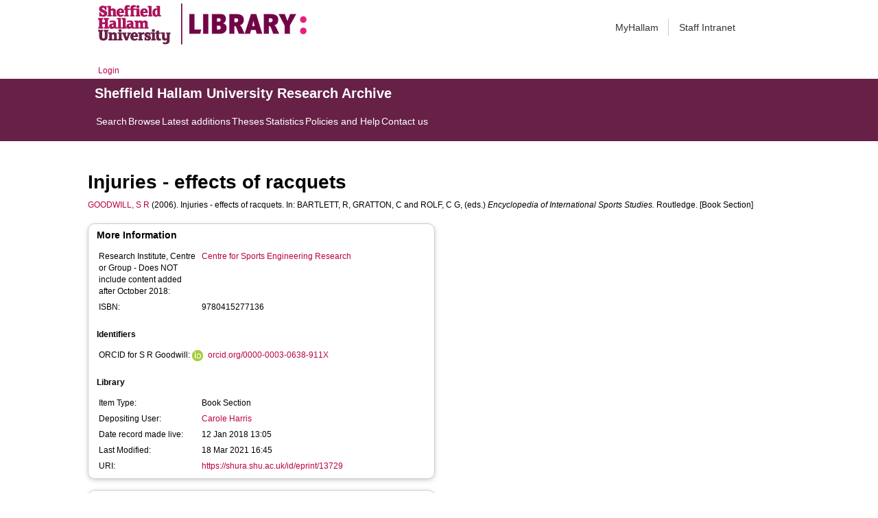

--- FILE ---
content_type: text/html; charset=utf-8
request_url: http://shura.shu.ac.uk/13729/
body_size: 120742
content:
<!DOCTYPE html>
<html xmlns="http://www.w3.org/1999/xhtml">
  <head>
    <meta http-equiv="X-UA-Compatible" content="IE=edge" /> 
    <title> Injuries - effects of racquets  - Sheffield Hallam University Research Archive</title>
    <!-- Sheffield Hallam styles -->
    <style media="screen" type="text/css">@import url(/style/shu.css);</style>
    <link href="/images/favicon.ico" rel="icon" type="image/x-icon" />
    <link href="/images/favicon.ico" rel="shortcut icon" type="image/x-icon" />
    <link href="https://shura.shu.ac.uk/" rel="Top" />
    <link href="https://shura.shu.ac.uk/cgi/search" rel="Search" />
    <style>
      #drs2008 {
        display: none;
      }
    </style>
    <script src="//ajax.googleapis.com/ajax/libs/jquery/1.11.1/jquery.min.js">// <!-- No script --></script>
    <meta content="13729" name="eprints.eprintid" />
<meta content="7" name="eprints.rev_number" />
<meta content="archive" name="eprints.eprint_status" />
<meta content="2028" name="eprints.userid" />
<meta content="disk0/00/01/37/29" name="eprints.dir" />
<meta content="2018-01-12 13:05:49" name="eprints.datestamp" />
<meta content="2021-03-18 16:45:27" name="eprints.lastmod" />
<meta content="2018-01-12 13:05:49" name="eprints.status_changed" />
<meta content="book_section" name="eprints.type" />
<meta content="show" name="eprints.metadata_visibility" />
<meta content="Goodwill, S R" name="eprints.creators_name" />
<meta content="s.r.goodwill@shu.ac.uk" name="eprints.creators_id" />
<meta content="0000-0003-0638-911X" name="eprints.creators_orcid" />
<meta content="Injuries - effects of racquets" name="eprints.title" />
<meta content="pub" name="eprints.ispublished" />
<meta content="cser" name="eprints.divisions" />
<meta content="2006" name="eprints.date" />
<meta content="published" name="eprints.date_type" />
<meta content="Routledge" name="eprints.publisher" />
<meta content="research" name="eprints.collections" />
<meta content="2031" name="eprints.creators_browse_id" />
<meta content="GOODWILL, S R &lt;http://orcid.org/0000-0003-0638-911X&gt;" name="eprints.creators_browse_name" />
<meta content="Goodwill, S R" name="eprints.internal_creators_name" />
<meta content="s.r.goodwill@shu.ac.uk" name="eprints.internal_creators_id" />
<meta content="none" name="eprints.full_text_status" />
<meta content="1520" name="eprints.pages" />
<meta content="TRUE" name="eprints.refereed" />
<meta content="9780415277136" name="eprints.isbn" />
<meta content="Encyclopedia of International Sports Studies" name="eprints.book_title" />
<meta content="Bartlett, R" name="eprints.editors_name" />
<meta content="Gratton, C" name="eprints.editors_name" />
<meta content="Rolf, C G" name="eprints.editors_name" />
<meta content="FALSE" name="eprints.coversheets_dirty" />
<meta content="duplicate_isbn_13447" name="eprints.item_issues2_id" />
<meta content="duplicate_isbn_13448" name="eprints.item_issues2_id" />
<meta content="duplicate_isbn_13449" name="eprints.item_issues2_id" />
<meta content="duplicate_isbn_13450" name="eprints.item_issues2_id" />
<meta content="duplicate_isbn_13451" name="eprints.item_issues2_id" />
<meta content="duplicate_isbn_13452" name="eprints.item_issues2_id" />
<meta content="duplicate_isbn_13453" name="eprints.item_issues2_id" />
<meta content="duplicate_isbn_13472" name="eprints.item_issues2_id" />
<meta content="duplicate_isbn_13539" name="eprints.item_issues2_id" />
<meta content="duplicate_isbn_13540" name="eprints.item_issues2_id" />
<meta content="duplicate_isbn_13541" name="eprints.item_issues2_id" />
<meta content="duplicate_isbn_13542" name="eprints.item_issues2_id" />
<meta content="duplicate_isbn_13543" name="eprints.item_issues2_id" />
<meta content="duplicate_isbn_13544" name="eprints.item_issues2_id" />
<meta content="duplicate_isbn_13545" name="eprints.item_issues2_id" />
<meta content="duplicate_isbn_13546" name="eprints.item_issues2_id" />
<meta content="duplicate_isbn_13547" name="eprints.item_issues2_id" />
<meta content="duplicate_isbn_13548" name="eprints.item_issues2_id" />
<meta content="duplicate_isbn_13549" name="eprints.item_issues2_id" />
<meta content="duplicate_isbn_13550" name="eprints.item_issues2_id" />
<meta content="duplicate_isbn_13551" name="eprints.item_issues2_id" />
<meta content="duplicate_isbn_13553" name="eprints.item_issues2_id" />
<meta content="duplicate_isbn_13554" name="eprints.item_issues2_id" />
<meta content="duplicate_isbn_13730" name="eprints.item_issues2_id" />
<meta content="duplicate_isbn_13731" name="eprints.item_issues2_id" />
<meta content="duplicate_isbn_13732" name="eprints.item_issues2_id" />
<meta content="duplicate_isbn_13733" name="eprints.item_issues2_id" />
<meta content="duplicate_isbn_13735" name="eprints.item_issues2_id" />
<meta content="duplicate_isbn_13751" name="eprints.item_issues2_id" />
<meta content="duplicate_isbn_13752" name="eprints.item_issues2_id" />
<meta content="duplicate_isbn_13753" name="eprints.item_issues2_id" />
<meta content="duplicate_isbn_13754" name="eprints.item_issues2_id" />
<meta content="duplicate_isbn_13755" name="eprints.item_issues2_id" />
<meta content="duplicate_isbn_13756" name="eprints.item_issues2_id" />
<meta content="duplicate_isbn_13757" name="eprints.item_issues2_id" />
<meta content="duplicate_isbn_13758" name="eprints.item_issues2_id" />
<meta content="duplicate_isbn_13759" name="eprints.item_issues2_id" />
<meta content="duplicate_isbn_13760" name="eprints.item_issues2_id" />
<meta content="duplicate_isbn_13761" name="eprints.item_issues2_id" />
<meta content="duplicate_isbn_13762" name="eprints.item_issues2_id" />
<meta content="duplicate_isbn_13763" name="eprints.item_issues2_id" />
<meta content="duplicate_isbn_13764" name="eprints.item_issues2_id" />
<meta content="duplicate_isbn_13765" name="eprints.item_issues2_id" />
<meta content="duplicate_isbn_13766" name="eprints.item_issues2_id" />
<meta content="duplicate_isbn_13767" name="eprints.item_issues2_id" />
<meta content="duplicate_isbn_13768" name="eprints.item_issues2_id" />
<meta content="duplicate_isbn_13769" name="eprints.item_issues2_id" />
<meta content="duplicate_isbn_13770" name="eprints.item_issues2_id" />
<meta content="duplicate_isbn_13771" name="eprints.item_issues2_id" />
<meta content="duplicate_isbn_13772" name="eprints.item_issues2_id" />
<meta content="duplicate_isbn_13773" name="eprints.item_issues2_id" />
<meta content="duplicate_isbn_13774" name="eprints.item_issues2_id" />
<meta content="duplicate_isbn_13775" name="eprints.item_issues2_id" />
<meta content="duplicate_isbn_13776" name="eprints.item_issues2_id" />
<meta content="duplicate_isbn_13778" name="eprints.item_issues2_id" />
<meta content="duplicate_isbn_13779" name="eprints.item_issues2_id" />
<meta content="duplicate_isbn_13780" name="eprints.item_issues2_id" />
<meta content="duplicate_isbn_13781" name="eprints.item_issues2_id" />
<meta content="duplicate_isbn_13782" name="eprints.item_issues2_id" />
<meta content="duplicate_isbn_13783" name="eprints.item_issues2_id" />
<meta content="duplicate_isbn_13784" name="eprints.item_issues2_id" />
<meta content="duplicate_isbn_13785" name="eprints.item_issues2_id" />
<meta content="duplicate_isbn" name="eprints.item_issues2_type" />
<meta content="duplicate_isbn" name="eprints.item_issues2_type" />
<meta content="duplicate_isbn" name="eprints.item_issues2_type" />
<meta content="duplicate_isbn" name="eprints.item_issues2_type" />
<meta content="duplicate_isbn" name="eprints.item_issues2_type" />
<meta content="duplicate_isbn" name="eprints.item_issues2_type" />
<meta content="duplicate_isbn" name="eprints.item_issues2_type" />
<meta content="duplicate_isbn" name="eprints.item_issues2_type" />
<meta content="duplicate_isbn" name="eprints.item_issues2_type" />
<meta content="duplicate_isbn" name="eprints.item_issues2_type" />
<meta content="duplicate_isbn" name="eprints.item_issues2_type" />
<meta content="duplicate_isbn" name="eprints.item_issues2_type" />
<meta content="duplicate_isbn" name="eprints.item_issues2_type" />
<meta content="duplicate_isbn" name="eprints.item_issues2_type" />
<meta content="duplicate_isbn" name="eprints.item_issues2_type" />
<meta content="duplicate_isbn" name="eprints.item_issues2_type" />
<meta content="duplicate_isbn" name="eprints.item_issues2_type" />
<meta content="duplicate_isbn" name="eprints.item_issues2_type" />
<meta content="duplicate_isbn" name="eprints.item_issues2_type" />
<meta content="duplicate_isbn" name="eprints.item_issues2_type" />
<meta content="duplicate_isbn" name="eprints.item_issues2_type" />
<meta content="duplicate_isbn" name="eprints.item_issues2_type" />
<meta content="duplicate_isbn" name="eprints.item_issues2_type" />
<meta content="duplicate_isbn" name="eprints.item_issues2_type" />
<meta content="duplicate_isbn" name="eprints.item_issues2_type" />
<meta content="duplicate_isbn" name="eprints.item_issues2_type" />
<meta content="duplicate_isbn" name="eprints.item_issues2_type" />
<meta content="duplicate_isbn" name="eprints.item_issues2_type" />
<meta content="duplicate_isbn" name="eprints.item_issues2_type" />
<meta content="duplicate_isbn" name="eprints.item_issues2_type" />
<meta content="duplicate_isbn" name="eprints.item_issues2_type" />
<meta content="duplicate_isbn" name="eprints.item_issues2_type" />
<meta content="duplicate_isbn" name="eprints.item_issues2_type" />
<meta content="duplicate_isbn" name="eprints.item_issues2_type" />
<meta content="duplicate_isbn" name="eprints.item_issues2_type" />
<meta content="duplicate_isbn" name="eprints.item_issues2_type" />
<meta content="duplicate_isbn" name="eprints.item_issues2_type" />
<meta content="duplicate_isbn" name="eprints.item_issues2_type" />
<meta content="duplicate_isbn" name="eprints.item_issues2_type" />
<meta content="duplicate_isbn" name="eprints.item_issues2_type" />
<meta content="duplicate_isbn" name="eprints.item_issues2_type" />
<meta content="duplicate_isbn" name="eprints.item_issues2_type" />
<meta content="duplicate_isbn" name="eprints.item_issues2_type" />
<meta content="duplicate_isbn" name="eprints.item_issues2_type" />
<meta content="duplicate_isbn" name="eprints.item_issues2_type" />
<meta content="duplicate_isbn" name="eprints.item_issues2_type" />
<meta content="duplicate_isbn" name="eprints.item_issues2_type" />
<meta content="duplicate_isbn" name="eprints.item_issues2_type" />
<meta content="duplicate_isbn" name="eprints.item_issues2_type" />
<meta content="duplicate_isbn" name="eprints.item_issues2_type" />
<meta content="duplicate_isbn" name="eprints.item_issues2_type" />
<meta content="duplicate_isbn" name="eprints.item_issues2_type" />
<meta content="duplicate_isbn" name="eprints.item_issues2_type" />
<meta content="duplicate_isbn" name="eprints.item_issues2_type" />
<meta content="duplicate_isbn" name="eprints.item_issues2_type" />
<meta content="duplicate_isbn" name="eprints.item_issues2_type" />
<meta content="duplicate_isbn" name="eprints.item_issues2_type" />
<meta content="duplicate_isbn" name="eprints.item_issues2_type" />
<meta content="duplicate_isbn" name="eprints.item_issues2_type" />
<meta content="duplicate_isbn" name="eprints.item_issues2_type" />
<meta content="duplicate_isbn" name="eprints.item_issues2_type" />
<meta content="duplicate_isbn" name="eprints.item_issues2_type" />
<meta content="Duplicate ISBN to 

&lt;a href=&quot;https://shura.shu.ac.uk/cgi/users/home?screen=EPrint::View&amp;amp;eprintid=13447&quot;&gt;Amplification and signal conditioning&lt;/a&gt;


&lt;br xmlns=&quot;http://www.w3.org/1999/xhtml&quot;/&gt;Live Archive, 

&lt;a href=&quot;https://shura.shu.ac.uk/cgi/users/home?screen=User::View&amp;amp;userid=2028&quot;&gt;&lt;span xmlns=&quot;http://www.w3.org/1999/xhtml&quot; class=&quot;ep_name_citation&quot;&gt;&lt;span class=&quot;person_name&quot;&gt;Carole Harris&lt;/span&gt;&lt;/span&gt;&lt;/a&gt;

- 
[ &lt;a onclick=&quot;return issues2_retire( 13447 );&quot; href=&quot;#&quot; class=&quot;ep_issues2_retire&quot;&gt;Manage&lt;/a&gt; ] [ &lt;a href=&quot;#&quot; onclick=&quot;return issues2_compare( this, 13447 );&quot; class=&quot;ep_issues2_compare&quot;&gt;Compare &amp;amp; Merge&lt;/a&gt; ] [ &lt;a onclick=&quot;if( issues2_ack( this ) ) { $(this).up(1).setStyle( { 'font-style': 'italic', 'color': '#bbbbbb' } ); }&quot; href=&quot;#&quot; class=&quot;ep_issues2_ack&quot;&gt;Acknowledge&lt;/a&gt; ]" name="eprints.item_issues2_description" />
<meta content="Duplicate ISBN to 

&lt;a href=&quot;https://shura.shu.ac.uk/cgi/users/home?screen=EPrint::View&amp;amp;eprintid=13448&quot;&gt;Computer interfacing&lt;/a&gt;


&lt;br xmlns=&quot;http://www.w3.org/1999/xhtml&quot;/&gt;Live Archive, 

&lt;a href=&quot;https://shura.shu.ac.uk/cgi/users/home?screen=User::View&amp;amp;userid=2028&quot;&gt;&lt;span xmlns=&quot;http://www.w3.org/1999/xhtml&quot; class=&quot;ep_name_citation&quot;&gt;&lt;span class=&quot;person_name&quot;&gt;Carole Harris&lt;/span&gt;&lt;/span&gt;&lt;/a&gt;

- 
[ &lt;a onclick=&quot;return issues2_retire( 13448 );&quot; href=&quot;#&quot; class=&quot;ep_issues2_retire&quot;&gt;Manage&lt;/a&gt; ] [ &lt;a href=&quot;#&quot; onclick=&quot;return issues2_compare( this, 13448 );&quot; class=&quot;ep_issues2_compare&quot;&gt;Compare &amp;amp; Merge&lt;/a&gt; ] [ &lt;a onclick=&quot;if( issues2_ack( this ) ) { $(this).up(1).setStyle( { 'font-style': 'italic', 'color': '#bbbbbb' } ); }&quot; href=&quot;#&quot; class=&quot;ep_issues2_ack&quot;&gt;Acknowledge&lt;/a&gt; ]" name="eprints.item_issues2_description" />
<meta content="Duplicate ISBN to 

&lt;a href=&quot;https://shura.shu.ac.uk/cgi/users/home?screen=EPrint::View&amp;amp;eprintid=13449&quot;&gt;Electronics&lt;/a&gt;


&lt;br xmlns=&quot;http://www.w3.org/1999/xhtml&quot;/&gt;Live Archive, 

&lt;a href=&quot;https://shura.shu.ac.uk/cgi/users/home?screen=User::View&amp;amp;userid=2028&quot;&gt;&lt;span xmlns=&quot;http://www.w3.org/1999/xhtml&quot; class=&quot;ep_name_citation&quot;&gt;&lt;span class=&quot;person_name&quot;&gt;Carole Harris&lt;/span&gt;&lt;/span&gt;&lt;/a&gt;

- 
[ &lt;a class=&quot;ep_issues2_retire&quot; onclick=&quot;return issues2_retire( 13449 );&quot; href=&quot;#&quot;&gt;Manage&lt;/a&gt; ] [ &lt;a href=&quot;#&quot; onclick=&quot;return issues2_compare( this, 13449 );&quot; class=&quot;ep_issues2_compare&quot;&gt;Compare &amp;amp; Merge&lt;/a&gt; ] [ &lt;a class=&quot;ep_issues2_ack&quot; onclick=&quot;if( issues2_ack( this ) ) { $(this).up(1).setStyle( { 'font-style': 'italic', 'color': '#bbbbbb' } ); }&quot; href=&quot;#&quot;&gt;Acknowledge&lt;/a&gt; ]" name="eprints.item_issues2_description" />
<meta content="Duplicate ISBN to 

&lt;a href=&quot;https://shura.shu.ac.uk/cgi/users/home?screen=EPrint::View&amp;amp;eprintid=13450&quot;&gt;Angular Motion Sensors&lt;/a&gt;


&lt;br xmlns=&quot;http://www.w3.org/1999/xhtml&quot;/&gt;Live Archive, 

&lt;a href=&quot;https://shura.shu.ac.uk/cgi/users/home?screen=User::View&amp;amp;userid=2028&quot;&gt;&lt;span xmlns=&quot;http://www.w3.org/1999/xhtml&quot; class=&quot;ep_name_citation&quot;&gt;&lt;span class=&quot;person_name&quot;&gt;Carole Harris&lt;/span&gt;&lt;/span&gt;&lt;/a&gt;

- 
[ &lt;a class=&quot;ep_issues2_retire&quot; href=&quot;#&quot; onclick=&quot;return issues2_retire( 13450 );&quot;&gt;Manage&lt;/a&gt; ] [ &lt;a href=&quot;#&quot; onclick=&quot;return issues2_compare( this, 13450 );&quot; class=&quot;ep_issues2_compare&quot;&gt;Compare &amp;amp; Merge&lt;/a&gt; ] [ &lt;a class=&quot;ep_issues2_ack&quot; href=&quot;#&quot; onclick=&quot;if( issues2_ack( this ) ) { $(this).up(1).setStyle( { 'font-style': 'italic', 'color': '#bbbbbb' } ); }&quot;&gt;Acknowledge&lt;/a&gt; ]" name="eprints.item_issues2_description" />
<meta content="Duplicate ISBN to 

&lt;a href=&quot;https://shura.shu.ac.uk/cgi/users/home?screen=EPrint::View&amp;amp;eprintid=13451&quot;&gt;Linear motion sensors&lt;/a&gt;


&lt;br xmlns=&quot;http://www.w3.org/1999/xhtml&quot;/&gt;Live Archive, 

&lt;a href=&quot;https://shura.shu.ac.uk/cgi/users/home?screen=User::View&amp;amp;userid=2028&quot;&gt;&lt;span xmlns=&quot;http://www.w3.org/1999/xhtml&quot; class=&quot;ep_name_citation&quot;&gt;&lt;span class=&quot;person_name&quot;&gt;Carole Harris&lt;/span&gt;&lt;/span&gt;&lt;/a&gt;

- 
[ &lt;a class=&quot;ep_issues2_retire&quot; href=&quot;#&quot; onclick=&quot;return issues2_retire( 13451 );&quot;&gt;Manage&lt;/a&gt; ] [ &lt;a href=&quot;#&quot; onclick=&quot;return issues2_compare( this, 13451 );&quot; class=&quot;ep_issues2_compare&quot;&gt;Compare &amp;amp; Merge&lt;/a&gt; ] [ &lt;a onclick=&quot;if( issues2_ack( this ) ) { $(this).up(1).setStyle( { 'font-style': 'italic', 'color': '#bbbbbb' } ); }&quot; href=&quot;#&quot; class=&quot;ep_issues2_ack&quot;&gt;Acknowledge&lt;/a&gt; ]" name="eprints.item_issues2_description" />
<meta content="Duplicate ISBN to 

&lt;a href=&quot;https://shura.shu.ac.uk/cgi/users/home?screen=EPrint::View&amp;amp;eprintid=13452&quot;&gt;Force and other sensors&lt;/a&gt;


&lt;br xmlns=&quot;http://www.w3.org/1999/xhtml&quot;/&gt;Live Archive, 

&lt;a href=&quot;https://shura.shu.ac.uk/cgi/users/home?screen=User::View&amp;amp;userid=2028&quot;&gt;&lt;span xmlns=&quot;http://www.w3.org/1999/xhtml&quot; class=&quot;ep_name_citation&quot;&gt;&lt;span class=&quot;person_name&quot;&gt;Carole Harris&lt;/span&gt;&lt;/span&gt;&lt;/a&gt;

- 
[ &lt;a href=&quot;#&quot; onclick=&quot;return issues2_retire( 13452 );&quot; class=&quot;ep_issues2_retire&quot;&gt;Manage&lt;/a&gt; ] [ &lt;a href=&quot;#&quot; onclick=&quot;return issues2_compare( this, 13452 );&quot; class=&quot;ep_issues2_compare&quot;&gt;Compare &amp;amp; Merge&lt;/a&gt; ] [ &lt;a class=&quot;ep_issues2_ack&quot; onclick=&quot;if( issues2_ack( this ) ) { $(this).up(1).setStyle( { 'font-style': 'italic', 'color': '#bbbbbb' } ); }&quot; href=&quot;#&quot;&gt;Acknowledge&lt;/a&gt; ]" name="eprints.item_issues2_description" />
<meta content="Duplicate ISBN to 

&lt;a href=&quot;https://shura.shu.ac.uk/cgi/users/home?screen=EPrint::View&amp;amp;eprintid=13453&quot;&gt;Signal and display storage&lt;/a&gt;


&lt;br xmlns=&quot;http://www.w3.org/1999/xhtml&quot;/&gt;Live Archive, 

&lt;a href=&quot;https://shura.shu.ac.uk/cgi/users/home?screen=User::View&amp;amp;userid=2028&quot;&gt;&lt;span xmlns=&quot;http://www.w3.org/1999/xhtml&quot; class=&quot;ep_name_citation&quot;&gt;&lt;span class=&quot;person_name&quot;&gt;Carole Harris&lt;/span&gt;&lt;/span&gt;&lt;/a&gt;

- 
[ &lt;a onclick=&quot;return issues2_retire( 13453 );&quot; href=&quot;#&quot; class=&quot;ep_issues2_retire&quot;&gt;Manage&lt;/a&gt; ] [ &lt;a onclick=&quot;return issues2_compare( this, 13453 );&quot; href=&quot;#&quot; class=&quot;ep_issues2_compare&quot;&gt;Compare &amp;amp; Merge&lt;/a&gt; ] [ &lt;a class=&quot;ep_issues2_ack&quot; onclick=&quot;if( issues2_ack( this ) ) { $(this).up(1).setStyle( { 'font-style': 'italic', 'color': '#bbbbbb' } ); }&quot; href=&quot;#&quot;&gt;Acknowledge&lt;/a&gt; ]" name="eprints.item_issues2_description" />
<meta content="Duplicate ISBN to 

&lt;a href=&quot;https://shura.shu.ac.uk/cgi/users/home?screen=EPrint::View&amp;amp;eprintid=13472&quot;&gt;Perception-action coupling in karate kumite&lt;/a&gt;


&lt;br xmlns=&quot;http://www.w3.org/1999/xhtml&quot;/&gt;Live Archive, 

&lt;a href=&quot;https://shura.shu.ac.uk/cgi/users/home?screen=User::View&amp;amp;userid=2028&quot;&gt;&lt;span xmlns=&quot;http://www.w3.org/1999/xhtml&quot; class=&quot;ep_name_citation&quot;&gt;&lt;span class=&quot;person_name&quot;&gt;Carole Harris&lt;/span&gt;&lt;/span&gt;&lt;/a&gt;

- 
[ &lt;a href=&quot;#&quot; onclick=&quot;return issues2_retire( 13472 );&quot; class=&quot;ep_issues2_retire&quot;&gt;Manage&lt;/a&gt; ] [ &lt;a class=&quot;ep_issues2_compare&quot; onclick=&quot;return issues2_compare( this, 13472 );&quot; href=&quot;#&quot;&gt;Compare &amp;amp; Merge&lt;/a&gt; ] [ &lt;a onclick=&quot;if( issues2_ack( this ) ) { $(this).up(1).setStyle( { 'font-style': 'italic', 'color': '#bbbbbb' } ); }&quot; href=&quot;#&quot; class=&quot;ep_issues2_ack&quot;&gt;Acknowledge&lt;/a&gt; ]" name="eprints.item_issues2_description" />
<meta content="Duplicate ISBN to 

&lt;a href=&quot;https://shura.shu.ac.uk/cgi/users/home?screen=EPrint::View&amp;amp;eprintid=13539&quot;&gt;Ball and surface impacts&lt;/a&gt;


&lt;br xmlns=&quot;http://www.w3.org/1999/xhtml&quot;/&gt;Live Archive, 

&lt;a href=&quot;https://shura.shu.ac.uk/cgi/users/home?screen=User::View&amp;amp;userid=2028&quot;&gt;&lt;span xmlns=&quot;http://www.w3.org/1999/xhtml&quot; class=&quot;ep_name_citation&quot;&gt;&lt;span class=&quot;person_name&quot;&gt;Carole Harris&lt;/span&gt;&lt;/span&gt;&lt;/a&gt;

- 
[ &lt;a href=&quot;#&quot; onclick=&quot;return issues2_retire( 13539 );&quot; class=&quot;ep_issues2_retire&quot;&gt;Manage&lt;/a&gt; ] [ &lt;a href=&quot;#&quot; onclick=&quot;return issues2_compare( this, 13539 );&quot; class=&quot;ep_issues2_compare&quot;&gt;Compare &amp;amp; Merge&lt;/a&gt; ] [ &lt;a class=&quot;ep_issues2_ack&quot; onclick=&quot;if( issues2_ack( this ) ) { $(this).up(1).setStyle( { 'font-style': 'italic', 'color': '#bbbbbb' } ); }&quot; href=&quot;#&quot;&gt;Acknowledge&lt;/a&gt; ]" name="eprints.item_issues2_description" />
<meta content="Duplicate ISBN to 

&lt;a href=&quot;https://shura.shu.ac.uk/cgi/users/home?screen=EPrint::View&amp;amp;eprintid=13540&quot;&gt;Coefficient of restitution&lt;/a&gt;


&lt;br xmlns=&quot;http://www.w3.org/1999/xhtml&quot;/&gt;Live Archive, 

&lt;a href=&quot;https://shura.shu.ac.uk/cgi/users/home?screen=User::View&amp;amp;userid=2028&quot;&gt;&lt;span xmlns=&quot;http://www.w3.org/1999/xhtml&quot; class=&quot;ep_name_citation&quot;&gt;&lt;span class=&quot;person_name&quot;&gt;Carole Harris&lt;/span&gt;&lt;/span&gt;&lt;/a&gt;

- 
[ &lt;a class=&quot;ep_issues2_retire&quot; href=&quot;#&quot; onclick=&quot;return issues2_retire( 13540 );&quot;&gt;Manage&lt;/a&gt; ] [ &lt;a class=&quot;ep_issues2_compare&quot; onclick=&quot;return issues2_compare( this, 13540 );&quot; href=&quot;#&quot;&gt;Compare &amp;amp; Merge&lt;/a&gt; ] [ &lt;a onclick=&quot;if( issues2_ack( this ) ) { $(this).up(1).setStyle( { 'font-style': 'italic', 'color': '#bbbbbb' } ); }&quot; href=&quot;#&quot; class=&quot;ep_issues2_ack&quot;&gt;Acknowledge&lt;/a&gt; ]" name="eprints.item_issues2_description" />
<meta content="Duplicate ISBN to 

&lt;a href=&quot;https://shura.shu.ac.uk/cgi/users/home?screen=EPrint::View&amp;amp;eprintid=13541&quot;&gt;Complex systems&lt;/a&gt;


&lt;br xmlns=&quot;http://www.w3.org/1999/xhtml&quot;/&gt;Live Archive, 

&lt;a href=&quot;https://shura.shu.ac.uk/cgi/users/home?screen=User::View&amp;amp;userid=2028&quot;&gt;&lt;span xmlns=&quot;http://www.w3.org/1999/xhtml&quot; class=&quot;ep_name_citation&quot;&gt;&lt;span class=&quot;person_name&quot;&gt;Carole Harris&lt;/span&gt;&lt;/span&gt;&lt;/a&gt;

- 
[ &lt;a class=&quot;ep_issues2_retire&quot; onclick=&quot;return issues2_retire( 13541 );&quot; href=&quot;#&quot;&gt;Manage&lt;/a&gt; ] [ &lt;a onclick=&quot;return issues2_compare( this, 13541 );&quot; href=&quot;#&quot; class=&quot;ep_issues2_compare&quot;&gt;Compare &amp;amp; Merge&lt;/a&gt; ] [ &lt;a href=&quot;#&quot; onclick=&quot;if( issues2_ack( this ) ) { $(this).up(1).setStyle( { 'font-style': 'italic', 'color': '#bbbbbb' } ); }&quot; class=&quot;ep_issues2_ack&quot;&gt;Acknowledge&lt;/a&gt; ]" name="eprints.item_issues2_description" />
<meta content="Duplicate ISBN to 

&lt;a href=&quot;https://shura.shu.ac.uk/cgi/users/home?screen=EPrint::View&amp;amp;eprintid=13542&quot;&gt;Constraints&lt;/a&gt;


&lt;br xmlns=&quot;http://www.w3.org/1999/xhtml&quot;/&gt;Live Archive, 

&lt;a href=&quot;https://shura.shu.ac.uk/cgi/users/home?screen=User::View&amp;amp;userid=2028&quot;&gt;&lt;span xmlns=&quot;http://www.w3.org/1999/xhtml&quot; class=&quot;ep_name_citation&quot;&gt;&lt;span class=&quot;person_name&quot;&gt;Carole Harris&lt;/span&gt;&lt;/span&gt;&lt;/a&gt;

- 
[ &lt;a href=&quot;#&quot; onclick=&quot;return issues2_retire( 13542 );&quot; class=&quot;ep_issues2_retire&quot;&gt;Manage&lt;/a&gt; ] [ &lt;a class=&quot;ep_issues2_compare&quot; href=&quot;#&quot; onclick=&quot;return issues2_compare( this, 13542 );&quot;&gt;Compare &amp;amp; Merge&lt;/a&gt; ] [ &lt;a class=&quot;ep_issues2_ack&quot; onclick=&quot;if( issues2_ack( this ) ) { $(this).up(1).setStyle( { 'font-style': 'italic', 'color': '#bbbbbb' } ); }&quot; href=&quot;#&quot;&gt;Acknowledge&lt;/a&gt; ]" name="eprints.item_issues2_description" />
<meta content="Duplicate ISBN to 

&lt;a href=&quot;https://shura.shu.ac.uk/cgi/users/home?screen=EPrint::View&amp;amp;eprintid=13543&quot;&gt;Constraints-led perspective&lt;/a&gt;


&lt;br xmlns=&quot;http://www.w3.org/1999/xhtml&quot;/&gt;Live Archive, 

&lt;a href=&quot;https://shura.shu.ac.uk/cgi/users/home?screen=User::View&amp;amp;userid=2028&quot;&gt;&lt;span xmlns=&quot;http://www.w3.org/1999/xhtml&quot; class=&quot;ep_name_citation&quot;&gt;&lt;span class=&quot;person_name&quot;&gt;Carole Harris&lt;/span&gt;&lt;/span&gt;&lt;/a&gt;

- 
[ &lt;a onclick=&quot;return issues2_retire( 13543 );&quot; href=&quot;#&quot; class=&quot;ep_issues2_retire&quot;&gt;Manage&lt;/a&gt; ] [ &lt;a class=&quot;ep_issues2_compare&quot; href=&quot;#&quot; onclick=&quot;return issues2_compare( this, 13543 );&quot;&gt;Compare &amp;amp; Merge&lt;/a&gt; ] [ &lt;a class=&quot;ep_issues2_ack&quot; href=&quot;#&quot; onclick=&quot;if( issues2_ack( this ) ) { $(this).up(1).setStyle( { 'font-style': 'italic', 'color': '#bbbbbb' } ); }&quot;&gt;Acknowledge&lt;/a&gt; ]" name="eprints.item_issues2_description" />
<meta content="Duplicate ISBN to 

&lt;a href=&quot;https://shura.shu.ac.uk/cgi/users/home?screen=EPrint::View&amp;amp;eprintid=13544&quot;&gt;Coordinative structures&lt;/a&gt;


&lt;br xmlns=&quot;http://www.w3.org/1999/xhtml&quot;/&gt;Live Archive, 

&lt;a href=&quot;https://shura.shu.ac.uk/cgi/users/home?screen=User::View&amp;amp;userid=2028&quot;&gt;&lt;span xmlns=&quot;http://www.w3.org/1999/xhtml&quot; class=&quot;ep_name_citation&quot;&gt;&lt;span class=&quot;person_name&quot;&gt;Carole Harris&lt;/span&gt;&lt;/span&gt;&lt;/a&gt;

- 
[ &lt;a class=&quot;ep_issues2_retire&quot; href=&quot;#&quot; onclick=&quot;return issues2_retire( 13544 );&quot;&gt;Manage&lt;/a&gt; ] [ &lt;a class=&quot;ep_issues2_compare&quot; onclick=&quot;return issues2_compare( this, 13544 );&quot; href=&quot;#&quot;&gt;Compare &amp;amp; Merge&lt;/a&gt; ] [ &lt;a href=&quot;#&quot; onclick=&quot;if( issues2_ack( this ) ) { $(this).up(1).setStyle( { 'font-style': 'italic', 'color': '#bbbbbb' } ); }&quot; class=&quot;ep_issues2_ack&quot;&gt;Acknowledge&lt;/a&gt; ]" name="eprints.item_issues2_description" />
<meta content="Duplicate ISBN to 

&lt;a href=&quot;https://shura.shu.ac.uk/cgi/users/home?screen=EPrint::View&amp;amp;eprintid=13545&quot;&gt;Elastic modulus and related properties&lt;/a&gt;


&lt;br xmlns=&quot;http://www.w3.org/1999/xhtml&quot;/&gt;Live Archive, 

&lt;a href=&quot;https://shura.shu.ac.uk/cgi/users/home?screen=User::View&amp;amp;userid=2028&quot;&gt;&lt;span xmlns=&quot;http://www.w3.org/1999/xhtml&quot; class=&quot;ep_name_citation&quot;&gt;&lt;span class=&quot;person_name&quot;&gt;Carole Harris&lt;/span&gt;&lt;/span&gt;&lt;/a&gt;

- 
[ &lt;a class=&quot;ep_issues2_retire&quot; href=&quot;#&quot; onclick=&quot;return issues2_retire( 13545 );&quot;&gt;Manage&lt;/a&gt; ] [ &lt;a onclick=&quot;return issues2_compare( this, 13545 );&quot; href=&quot;#&quot; class=&quot;ep_issues2_compare&quot;&gt;Compare &amp;amp; Merge&lt;/a&gt; ] [ &lt;a href=&quot;#&quot; onclick=&quot;if( issues2_ack( this ) ) { $(this).up(1).setStyle( { 'font-style': 'italic', 'color': '#bbbbbb' } ); }&quot; class=&quot;ep_issues2_ack&quot;&gt;Acknowledge&lt;/a&gt; ]" name="eprints.item_issues2_description" />
<meta content="Duplicate ISBN to 

&lt;a href=&quot;https://shura.shu.ac.uk/cgi/users/home?screen=EPrint::View&amp;amp;eprintid=13546&quot;&gt;Environmental contraints&lt;/a&gt;


&lt;br xmlns=&quot;http://www.w3.org/1999/xhtml&quot;/&gt;Live Archive, 

&lt;a href=&quot;https://shura.shu.ac.uk/cgi/users/home?screen=User::View&amp;amp;userid=2028&quot;&gt;&lt;span xmlns=&quot;http://www.w3.org/1999/xhtml&quot; class=&quot;ep_name_citation&quot;&gt;&lt;span class=&quot;person_name&quot;&gt;Carole Harris&lt;/span&gt;&lt;/span&gt;&lt;/a&gt;

- 
[ &lt;a class=&quot;ep_issues2_retire&quot; href=&quot;#&quot; onclick=&quot;return issues2_retire( 13546 );&quot;&gt;Manage&lt;/a&gt; ] [ &lt;a onclick=&quot;return issues2_compare( this, 13546 );&quot; href=&quot;#&quot; class=&quot;ep_issues2_compare&quot;&gt;Compare &amp;amp; Merge&lt;/a&gt; ] [ &lt;a href=&quot;#&quot; onclick=&quot;if( issues2_ack( this ) ) { $(this).up(1).setStyle( { 'font-style': 'italic', 'color': '#bbbbbb' } ); }&quot; class=&quot;ep_issues2_ack&quot;&gt;Acknowledge&lt;/a&gt; ]" name="eprints.item_issues2_description" />
<meta content="Duplicate ISBN to 

&lt;a href=&quot;https://shura.shu.ac.uk/cgi/users/home?screen=EPrint::View&amp;amp;eprintid=13547&quot;&gt;Energy storage and transfer in the pole vault&lt;/a&gt;


&lt;br xmlns=&quot;http://www.w3.org/1999/xhtml&quot;/&gt;Live Archive, 

&lt;a href=&quot;https://shura.shu.ac.uk/cgi/users/home?screen=User::View&amp;amp;userid=2028&quot;&gt;&lt;span xmlns=&quot;http://www.w3.org/1999/xhtml&quot; class=&quot;ep_name_citation&quot;&gt;&lt;span class=&quot;person_name&quot;&gt;Carole Harris&lt;/span&gt;&lt;/span&gt;&lt;/a&gt;

- 
[ &lt;a class=&quot;ep_issues2_retire&quot; onclick=&quot;return issues2_retire( 13547 );&quot; href=&quot;#&quot;&gt;Manage&lt;/a&gt; ] [ &lt;a class=&quot;ep_issues2_compare&quot; href=&quot;#&quot; onclick=&quot;return issues2_compare( this, 13547 );&quot;&gt;Compare &amp;amp; Merge&lt;/a&gt; ] [ &lt;a onclick=&quot;if( issues2_ack( this ) ) { $(this).up(1).setStyle( { 'font-style': 'italic', 'color': '#bbbbbb' } ); }&quot; href=&quot;#&quot; class=&quot;ep_issues2_ack&quot;&gt;Acknowledge&lt;/a&gt; ]" name="eprints.item_issues2_description" />
<meta content="Duplicate ISBN to 

&lt;a href=&quot;https://shura.shu.ac.uk/cgi/users/home?screen=EPrint::View&amp;amp;eprintid=13548&quot;&gt;Feedback&lt;/a&gt;


&lt;br xmlns=&quot;http://www.w3.org/1999/xhtml&quot;/&gt;Live Archive, 

&lt;a href=&quot;https://shura.shu.ac.uk/cgi/users/home?screen=User::View&amp;amp;userid=2028&quot;&gt;&lt;span xmlns=&quot;http://www.w3.org/1999/xhtml&quot; class=&quot;ep_name_citation&quot;&gt;&lt;span class=&quot;person_name&quot;&gt;Carole Harris&lt;/span&gt;&lt;/span&gt;&lt;/a&gt;

- 
[ &lt;a onclick=&quot;return issues2_retire( 13548 );&quot; href=&quot;#&quot; class=&quot;ep_issues2_retire&quot;&gt;Manage&lt;/a&gt; ] [ &lt;a onclick=&quot;return issues2_compare( this, 13548 );&quot; href=&quot;#&quot; class=&quot;ep_issues2_compare&quot;&gt;Compare &amp;amp; Merge&lt;/a&gt; ] [ &lt;a class=&quot;ep_issues2_ack&quot; onclick=&quot;if( issues2_ack( this ) ) { $(this).up(1).setStyle( { 'font-style': 'italic', 'color': '#bbbbbb' } ); }&quot; href=&quot;#&quot;&gt;Acknowledge&lt;/a&gt; ]" name="eprints.item_issues2_description" />
<meta content="Duplicate ISBN to 

&lt;a href=&quot;https://shura.shu.ac.uk/cgi/users/home?screen=EPrint::View&amp;amp;eprintid=13549&quot;&gt;Fatigue failure&lt;/a&gt;


&lt;br xmlns=&quot;http://www.w3.org/1999/xhtml&quot;/&gt;Live Archive, 

&lt;a href=&quot;https://shura.shu.ac.uk/cgi/users/home?screen=User::View&amp;amp;userid=2028&quot;&gt;&lt;span xmlns=&quot;http://www.w3.org/1999/xhtml&quot; class=&quot;ep_name_citation&quot;&gt;&lt;span class=&quot;person_name&quot;&gt;Carole Harris&lt;/span&gt;&lt;/span&gt;&lt;/a&gt;

- 
[ &lt;a class=&quot;ep_issues2_retire&quot; onclick=&quot;return issues2_retire( 13549 );&quot; href=&quot;#&quot;&gt;Manage&lt;/a&gt; ] [ &lt;a href=&quot;#&quot; onclick=&quot;return issues2_compare( this, 13549 );&quot; class=&quot;ep_issues2_compare&quot;&gt;Compare &amp;amp; Merge&lt;/a&gt; ] [ &lt;a class=&quot;ep_issues2_ack&quot; onclick=&quot;if( issues2_ack( this ) ) { $(this).up(1).setStyle( { 'font-style': 'italic', 'color': '#bbbbbb' } ); }&quot; href=&quot;#&quot;&gt;Acknowledge&lt;/a&gt; ]" name="eprints.item_issues2_description" />
<meta content="Duplicate ISBN to 

&lt;a href=&quot;https://shura.shu.ac.uk/cgi/users/home?screen=EPrint::View&amp;amp;eprintid=13550&quot;&gt;External-internal focus of attention&lt;/a&gt;


&lt;br xmlns=&quot;http://www.w3.org/1999/xhtml&quot;/&gt;Live Archive, 

&lt;a href=&quot;https://shura.shu.ac.uk/cgi/users/home?screen=User::View&amp;amp;userid=2028&quot;&gt;&lt;span xmlns=&quot;http://www.w3.org/1999/xhtml&quot; class=&quot;ep_name_citation&quot;&gt;&lt;span class=&quot;person_name&quot;&gt;Carole Harris&lt;/span&gt;&lt;/span&gt;&lt;/a&gt;

- 
[ &lt;a href=&quot;#&quot; onclick=&quot;return issues2_retire( 13550 );&quot; class=&quot;ep_issues2_retire&quot;&gt;Manage&lt;/a&gt; ] [ &lt;a href=&quot;#&quot; onclick=&quot;return issues2_compare( this, 13550 );&quot; class=&quot;ep_issues2_compare&quot;&gt;Compare &amp;amp; Merge&lt;/a&gt; ] [ &lt;a href=&quot;#&quot; onclick=&quot;if( issues2_ack( this ) ) { $(this).up(1).setStyle( { 'font-style': 'italic', 'color': '#bbbbbb' } ); }&quot; class=&quot;ep_issues2_ack&quot;&gt;Acknowledge&lt;/a&gt; ]" name="eprints.item_issues2_description" />
<meta content="Duplicate ISBN to 

&lt;a href=&quot;https://shura.shu.ac.uk/cgi/users/home?screen=EPrint::View&amp;amp;eprintid=13551&quot;&gt;Fluid dynamics&lt;/a&gt;


&lt;br xmlns=&quot;http://www.w3.org/1999/xhtml&quot;/&gt;Live Archive, 

&lt;a href=&quot;https://shura.shu.ac.uk/cgi/users/home?screen=User::View&amp;amp;userid=2028&quot;&gt;&lt;span xmlns=&quot;http://www.w3.org/1999/xhtml&quot; class=&quot;ep_name_citation&quot;&gt;&lt;span class=&quot;person_name&quot;&gt;Carole Harris&lt;/span&gt;&lt;/span&gt;&lt;/a&gt;

- 
[ &lt;a href=&quot;#&quot; onclick=&quot;return issues2_retire( 13551 );&quot; class=&quot;ep_issues2_retire&quot;&gt;Manage&lt;/a&gt; ] [ &lt;a class=&quot;ep_issues2_compare&quot; onclick=&quot;return issues2_compare( this, 13551 );&quot; href=&quot;#&quot;&gt;Compare &amp;amp; Merge&lt;/a&gt; ] [ &lt;a class=&quot;ep_issues2_ack&quot; onclick=&quot;if( issues2_ack( this ) ) { $(this).up(1).setStyle( { 'font-style': 'italic', 'color': '#bbbbbb' } ); }&quot; href=&quot;#&quot;&gt;Acknowledge&lt;/a&gt; ]" name="eprints.item_issues2_description" />
<meta content="Duplicate ISBN to 

&lt;a href=&quot;https://shura.shu.ac.uk/cgi/users/home?screen=EPrint::View&amp;amp;eprintid=13553&quot;&gt;Haptic information&lt;/a&gt;


&lt;br xmlns=&quot;http://www.w3.org/1999/xhtml&quot;/&gt;Live Archive, 

&lt;a href=&quot;https://shura.shu.ac.uk/cgi/users/home?screen=User::View&amp;amp;userid=2028&quot;&gt;&lt;span xmlns=&quot;http://www.w3.org/1999/xhtml&quot; class=&quot;ep_name_citation&quot;&gt;&lt;span class=&quot;person_name&quot;&gt;Carole Harris&lt;/span&gt;&lt;/span&gt;&lt;/a&gt;

- 
[ &lt;a class=&quot;ep_issues2_retire&quot; onclick=&quot;return issues2_retire( 13553 );&quot; href=&quot;#&quot;&gt;Manage&lt;/a&gt; ] [ &lt;a href=&quot;#&quot; onclick=&quot;return issues2_compare( this, 13553 );&quot; class=&quot;ep_issues2_compare&quot;&gt;Compare &amp;amp; Merge&lt;/a&gt; ] [ &lt;a href=&quot;#&quot; onclick=&quot;if( issues2_ack( this ) ) { $(this).up(1).setStyle( { 'font-style': 'italic', 'color': '#bbbbbb' } ); }&quot; class=&quot;ep_issues2_ack&quot;&gt;Acknowledge&lt;/a&gt; ]" name="eprints.item_issues2_description" />
<meta content="Duplicate ISBN to 

&lt;a href=&quot;https://shura.shu.ac.uk/cgi/users/home?screen=EPrint::View&amp;amp;eprintid=13554&quot;&gt;Impact between objects&lt;/a&gt;


&lt;br xmlns=&quot;http://www.w3.org/1999/xhtml&quot;/&gt;Live Archive, 

&lt;a href=&quot;https://shura.shu.ac.uk/cgi/users/home?screen=User::View&amp;amp;userid=2028&quot;&gt;&lt;span xmlns=&quot;http://www.w3.org/1999/xhtml&quot; class=&quot;ep_name_citation&quot;&gt;&lt;span class=&quot;person_name&quot;&gt;Carole Harris&lt;/span&gt;&lt;/span&gt;&lt;/a&gt;

- 
[ &lt;a class=&quot;ep_issues2_retire&quot; onclick=&quot;return issues2_retire( 13554 );&quot; href=&quot;#&quot;&gt;Manage&lt;/a&gt; ] [ &lt;a onclick=&quot;return issues2_compare( this, 13554 );&quot; href=&quot;#&quot; class=&quot;ep_issues2_compare&quot;&gt;Compare &amp;amp; Merge&lt;/a&gt; ] [ &lt;a class=&quot;ep_issues2_ack&quot; href=&quot;#&quot; onclick=&quot;if( issues2_ack( this ) ) { $(this).up(1).setStyle( { 'font-style': 'italic', 'color': '#bbbbbb' } ); }&quot;&gt;Acknowledge&lt;/a&gt; ]" name="eprints.item_issues2_description" />
<meta content="Duplicate ISBN to 

&lt;a href=&quot;https://shura.shu.ac.uk/cgi/users/home?screen=EPrint::View&amp;amp;eprintid=13730&quot;&gt;Intersensory integration&lt;/a&gt;


&lt;br xmlns=&quot;http://www.w3.org/1999/xhtml&quot;/&gt;Live Archive, 

&lt;a href=&quot;https://shura.shu.ac.uk/cgi/users/home?screen=User::View&amp;amp;userid=2028&quot;&gt;&lt;span xmlns=&quot;http://www.w3.org/1999/xhtml&quot; class=&quot;ep_name_citation&quot;&gt;&lt;span class=&quot;person_name&quot;&gt;Carole Harris&lt;/span&gt;&lt;/span&gt;&lt;/a&gt;

- 
[ &lt;a class=&quot;ep_issues2_retire&quot; href=&quot;#&quot; onclick=&quot;return issues2_retire( 13730 );&quot;&gt;Manage&lt;/a&gt; ] [ &lt;a class=&quot;ep_issues2_compare&quot; onclick=&quot;return issues2_compare( this, 13730 );&quot; href=&quot;#&quot;&gt;Compare &amp;amp; Merge&lt;/a&gt; ] [ &lt;a class=&quot;ep_issues2_ack&quot; onclick=&quot;if( issues2_ack( this ) ) { $(this).up(1).setStyle( { 'font-style': 'italic', 'color': '#bbbbbb' } ); }&quot; href=&quot;#&quot;&gt;Acknowledge&lt;/a&gt; ]" name="eprints.item_issues2_description" />
<meta content="Duplicate ISBN to 

&lt;a href=&quot;https://shura.shu.ac.uk/cgi/users/home?screen=EPrint::View&amp;amp;eprintid=13731&quot;&gt;Knowledge of results - summary&lt;/a&gt;


&lt;br xmlns=&quot;http://www.w3.org/1999/xhtml&quot;/&gt;Live Archive, 

&lt;a href=&quot;https://shura.shu.ac.uk/cgi/users/home?screen=User::View&amp;amp;userid=2028&quot;&gt;&lt;span xmlns=&quot;http://www.w3.org/1999/xhtml&quot; class=&quot;ep_name_citation&quot;&gt;&lt;span class=&quot;person_name&quot;&gt;Carole Harris&lt;/span&gt;&lt;/span&gt;&lt;/a&gt;

- 
[ &lt;a href=&quot;#&quot; onclick=&quot;return issues2_retire( 13731 );&quot; class=&quot;ep_issues2_retire&quot;&gt;Manage&lt;/a&gt; ] [ &lt;a class=&quot;ep_issues2_compare&quot; onclick=&quot;return issues2_compare( this, 13731 );&quot; href=&quot;#&quot;&gt;Compare &amp;amp; Merge&lt;/a&gt; ] [ &lt;a class=&quot;ep_issues2_ack&quot; href=&quot;#&quot; onclick=&quot;if( issues2_ack( this ) ) { $(this).up(1).setStyle( { 'font-style': 'italic', 'color': '#bbbbbb' } ); }&quot;&gt;Acknowledge&lt;/a&gt; ]" name="eprints.item_issues2_description" />
<meta content="Duplicate ISBN to 

&lt;a href=&quot;https://shura.shu.ac.uk/cgi/users/home?screen=EPrint::View&amp;amp;eprintid=13732&quot;&gt;Learning theories and models - cognitive&lt;/a&gt;


&lt;br xmlns=&quot;http://www.w3.org/1999/xhtml&quot;/&gt;Live Archive, 

&lt;a href=&quot;https://shura.shu.ac.uk/cgi/users/home?screen=User::View&amp;amp;userid=2028&quot;&gt;&lt;span xmlns=&quot;http://www.w3.org/1999/xhtml&quot; class=&quot;ep_name_citation&quot;&gt;&lt;span class=&quot;person_name&quot;&gt;Carole Harris&lt;/span&gt;&lt;/span&gt;&lt;/a&gt;

- 
[ &lt;a href=&quot;#&quot; onclick=&quot;return issues2_retire( 13732 );&quot; class=&quot;ep_issues2_retire&quot;&gt;Manage&lt;/a&gt; ] [ &lt;a class=&quot;ep_issues2_compare&quot; href=&quot;#&quot; onclick=&quot;return issues2_compare( this, 13732 );&quot;&gt;Compare &amp;amp; Merge&lt;/a&gt; ] [ &lt;a class=&quot;ep_issues2_ack&quot; href=&quot;#&quot; onclick=&quot;if( issues2_ack( this ) ) { $(this).up(1).setStyle( { 'font-style': 'italic', 'color': '#bbbbbb' } ); }&quot;&gt;Acknowledge&lt;/a&gt; ]" name="eprints.item_issues2_description" />
<meta content="Duplicate ISBN to 

&lt;a href=&quot;https://shura.shu.ac.uk/cgi/users/home?screen=EPrint::View&amp;amp;eprintid=13733&quot;&gt;Load types&lt;/a&gt;


&lt;br xmlns=&quot;http://www.w3.org/1999/xhtml&quot;/&gt;Live Archive, 

&lt;a href=&quot;https://shura.shu.ac.uk/cgi/users/home?screen=User::View&amp;amp;userid=2028&quot;&gt;&lt;span xmlns=&quot;http://www.w3.org/1999/xhtml&quot; class=&quot;ep_name_citation&quot;&gt;&lt;span class=&quot;person_name&quot;&gt;Carole Harris&lt;/span&gt;&lt;/span&gt;&lt;/a&gt;

- 
[ &lt;a class=&quot;ep_issues2_retire&quot; href=&quot;#&quot; onclick=&quot;return issues2_retire( 13733 );&quot;&gt;Manage&lt;/a&gt; ] [ &lt;a class=&quot;ep_issues2_compare&quot; onclick=&quot;return issues2_compare( this, 13733 );&quot; href=&quot;#&quot;&gt;Compare &amp;amp; Merge&lt;/a&gt; ] [ &lt;a href=&quot;#&quot; onclick=&quot;if( issues2_ack( this ) ) { $(this).up(1).setStyle( { 'font-style': 'italic', 'color': '#bbbbbb' } ); }&quot; class=&quot;ep_issues2_ack&quot;&gt;Acknowledge&lt;/a&gt; ]" name="eprints.item_issues2_description" />
<meta content="Duplicate ISBN to 

&lt;a href=&quot;https://shura.shu.ac.uk/cgi/users/home?screen=EPrint::View&amp;amp;eprintid=13735&quot;&gt;Moments of inertia - polar and transverse&lt;/a&gt;


&lt;br xmlns=&quot;http://www.w3.org/1999/xhtml&quot;/&gt;Live Archive, 

&lt;a href=&quot;https://shura.shu.ac.uk/cgi/users/home?screen=User::View&amp;amp;userid=2028&quot;&gt;&lt;span xmlns=&quot;http://www.w3.org/1999/xhtml&quot; class=&quot;ep_name_citation&quot;&gt;&lt;span class=&quot;person_name&quot;&gt;Carole Harris&lt;/span&gt;&lt;/span&gt;&lt;/a&gt;

- 
[ &lt;a class=&quot;ep_issues2_retire&quot; href=&quot;#&quot; onclick=&quot;return issues2_retire( 13735 );&quot;&gt;Manage&lt;/a&gt; ] [ &lt;a href=&quot;#&quot; onclick=&quot;return issues2_compare( this, 13735 );&quot; class=&quot;ep_issues2_compare&quot;&gt;Compare &amp;amp; Merge&lt;/a&gt; ] [ &lt;a class=&quot;ep_issues2_ack&quot; onclick=&quot;if( issues2_ack( this ) ) { $(this).up(1).setStyle( { 'font-style': 'italic', 'color': '#bbbbbb' } ); }&quot; href=&quot;#&quot;&gt;Acknowledge&lt;/a&gt; ]" name="eprints.item_issues2_description" />
<meta content="Duplicate ISBN to 

&lt;a href=&quot;https://shura.shu.ac.uk/cgi/users/home?screen=EPrint::View&amp;amp;eprintid=13751&quot;&gt;Motor control&lt;/a&gt;


&lt;br xmlns=&quot;http://www.w3.org/1999/xhtml&quot;/&gt;Live Archive, 

&lt;a href=&quot;https://shura.shu.ac.uk/cgi/users/home?screen=User::View&amp;amp;userid=2028&quot;&gt;&lt;span xmlns=&quot;http://www.w3.org/1999/xhtml&quot; class=&quot;ep_name_citation&quot;&gt;&lt;span class=&quot;person_name&quot;&gt;Carole Harris&lt;/span&gt;&lt;/span&gt;&lt;/a&gt;

- 
[ &lt;a onclick=&quot;return issues2_retire( 13751 );&quot; href=&quot;#&quot; class=&quot;ep_issues2_retire&quot;&gt;Manage&lt;/a&gt; ] [ &lt;a class=&quot;ep_issues2_compare&quot; href=&quot;#&quot; onclick=&quot;return issues2_compare( this, 13751 );&quot;&gt;Compare &amp;amp; Merge&lt;/a&gt; ] [ &lt;a onclick=&quot;if( issues2_ack( this ) ) { $(this).up(1).setStyle( { 'font-style': 'italic', 'color': '#bbbbbb' } ); }&quot; href=&quot;#&quot; class=&quot;ep_issues2_ack&quot;&gt;Acknowledge&lt;/a&gt; ]" name="eprints.item_issues2_description" />
<meta content="Duplicate ISBN to 

&lt;a href=&quot;https://shura.shu.ac.uk/cgi/users/home?screen=EPrint::View&amp;amp;eprintid=13752&quot;&gt;Motor learning&lt;/a&gt;


&lt;br xmlns=&quot;http://www.w3.org/1999/xhtml&quot;/&gt;Live Archive, 

&lt;a href=&quot;https://shura.shu.ac.uk/cgi/users/home?screen=User::View&amp;amp;userid=2028&quot;&gt;&lt;span xmlns=&quot;http://www.w3.org/1999/xhtml&quot; class=&quot;ep_name_citation&quot;&gt;&lt;span class=&quot;person_name&quot;&gt;Carole Harris&lt;/span&gt;&lt;/span&gt;&lt;/a&gt;

- 
[ &lt;a class=&quot;ep_issues2_retire&quot; href=&quot;#&quot; onclick=&quot;return issues2_retire( 13752 );&quot;&gt;Manage&lt;/a&gt; ] [ &lt;a class=&quot;ep_issues2_compare&quot; href=&quot;#&quot; onclick=&quot;return issues2_compare( this, 13752 );&quot;&gt;Compare &amp;amp; Merge&lt;/a&gt; ] [ &lt;a class=&quot;ep_issues2_ack&quot; href=&quot;#&quot; onclick=&quot;if( issues2_ack( this ) ) { $(this).up(1).setStyle( { 'font-style': 'italic', 'color': '#bbbbbb' } ); }&quot;&gt;Acknowledge&lt;/a&gt; ]" name="eprints.item_issues2_description" />
<meta content="Duplicate ISBN to 

&lt;a href=&quot;https://shura.shu.ac.uk/cgi/users/home?screen=EPrint::View&amp;amp;eprintid=13753&quot;&gt;Motor skills&lt;/a&gt;


&lt;br xmlns=&quot;http://www.w3.org/1999/xhtml&quot;/&gt;Live Archive, 

&lt;a href=&quot;https://shura.shu.ac.uk/cgi/users/home?screen=User::View&amp;amp;userid=2028&quot;&gt;&lt;span xmlns=&quot;http://www.w3.org/1999/xhtml&quot; class=&quot;ep_name_citation&quot;&gt;&lt;span class=&quot;person_name&quot;&gt;Carole Harris&lt;/span&gt;&lt;/span&gt;&lt;/a&gt;

- 
[ &lt;a href=&quot;#&quot; onclick=&quot;return issues2_retire( 13753 );&quot; class=&quot;ep_issues2_retire&quot;&gt;Manage&lt;/a&gt; ] [ &lt;a onclick=&quot;return issues2_compare( this, 13753 );&quot; href=&quot;#&quot; class=&quot;ep_issues2_compare&quot;&gt;Compare &amp;amp; Merge&lt;/a&gt; ] [ &lt;a class=&quot;ep_issues2_ack&quot; href=&quot;#&quot; onclick=&quot;if( issues2_ack( this ) ) { $(this).up(1).setStyle( { 'font-style': 'italic', 'color': '#bbbbbb' } ); }&quot;&gt;Acknowledge&lt;/a&gt; ]" name="eprints.item_issues2_description" />
<meta content="Duplicate ISBN to 

&lt;a href=&quot;https://shura.shu.ac.uk/cgi/users/home?screen=EPrint::View&amp;amp;eprintid=13754&quot;&gt;Nature of information&lt;/a&gt;


&lt;br xmlns=&quot;http://www.w3.org/1999/xhtml&quot;/&gt;Live Archive, 

&lt;a href=&quot;https://shura.shu.ac.uk/cgi/users/home?screen=User::View&amp;amp;userid=2028&quot;&gt;&lt;span xmlns=&quot;http://www.w3.org/1999/xhtml&quot; class=&quot;ep_name_citation&quot;&gt;&lt;span class=&quot;person_name&quot;&gt;Carole Harris&lt;/span&gt;&lt;/span&gt;&lt;/a&gt;

- 
[ &lt;a class=&quot;ep_issues2_retire&quot; onclick=&quot;return issues2_retire( 13754 );&quot; href=&quot;#&quot;&gt;Manage&lt;/a&gt; ] [ &lt;a class=&quot;ep_issues2_compare&quot; href=&quot;#&quot; onclick=&quot;return issues2_compare( this, 13754 );&quot;&gt;Compare &amp;amp; Merge&lt;/a&gt; ] [ &lt;a class=&quot;ep_issues2_ack&quot; onclick=&quot;if( issues2_ack( this ) ) { $(this).up(1).setStyle( { 'font-style': 'italic', 'color': '#bbbbbb' } ); }&quot; href=&quot;#&quot;&gt;Acknowledge&lt;/a&gt; ]" name="eprints.item_issues2_description" />
<meta content="Duplicate ISBN to 

&lt;a href=&quot;https://shura.shu.ac.uk/cgi/users/home?screen=EPrint::View&amp;amp;eprintid=13755&quot;&gt;Neutral axis&lt;/a&gt;


&lt;br xmlns=&quot;http://www.w3.org/1999/xhtml&quot;/&gt;Live Archive, 

&lt;a href=&quot;https://shura.shu.ac.uk/cgi/users/home?screen=User::View&amp;amp;userid=2028&quot;&gt;&lt;span xmlns=&quot;http://www.w3.org/1999/xhtml&quot; class=&quot;ep_name_citation&quot;&gt;&lt;span class=&quot;person_name&quot;&gt;Carole Harris&lt;/span&gt;&lt;/span&gt;&lt;/a&gt;

- 
[ &lt;a href=&quot;#&quot; onclick=&quot;return issues2_retire( 13755 );&quot; class=&quot;ep_issues2_retire&quot;&gt;Manage&lt;/a&gt; ] [ &lt;a class=&quot;ep_issues2_compare&quot; href=&quot;#&quot; onclick=&quot;return issues2_compare( this, 13755 );&quot;&gt;Compare &amp;amp; Merge&lt;/a&gt; ] [ &lt;a href=&quot;#&quot; onclick=&quot;if( issues2_ack( this ) ) { $(this).up(1).setStyle( { 'font-style': 'italic', 'color': '#bbbbbb' } ); }&quot; class=&quot;ep_issues2_ack&quot;&gt;Acknowledge&lt;/a&gt; ]" name="eprints.item_issues2_description" />
<meta content="Duplicate ISBN to 

&lt;a href=&quot;https://shura.shu.ac.uk/cgi/users/home?screen=EPrint::View&amp;amp;eprintid=13756&quot;&gt;Normal impact&lt;/a&gt;


&lt;br xmlns=&quot;http://www.w3.org/1999/xhtml&quot;/&gt;Live Archive, 

&lt;a href=&quot;https://shura.shu.ac.uk/cgi/users/home?screen=User::View&amp;amp;userid=2028&quot;&gt;&lt;span xmlns=&quot;http://www.w3.org/1999/xhtml&quot; class=&quot;ep_name_citation&quot;&gt;&lt;span class=&quot;person_name&quot;&gt;Carole Harris&lt;/span&gt;&lt;/span&gt;&lt;/a&gt;

- 
[ &lt;a href=&quot;#&quot; onclick=&quot;return issues2_retire( 13756 );&quot; class=&quot;ep_issues2_retire&quot;&gt;Manage&lt;/a&gt; ] [ &lt;a href=&quot;#&quot; onclick=&quot;return issues2_compare( this, 13756 );&quot; class=&quot;ep_issues2_compare&quot;&gt;Compare &amp;amp; Merge&lt;/a&gt; ] [ &lt;a class=&quot;ep_issues2_ack&quot; onclick=&quot;if( issues2_ack( this ) ) { $(this).up(1).setStyle( { 'font-style': 'italic', 'color': '#bbbbbb' } ); }&quot; href=&quot;#&quot;&gt;Acknowledge&lt;/a&gt; ]" name="eprints.item_issues2_description" />
<meta content="Duplicate ISBN to 

&lt;a href=&quot;https://shura.shu.ac.uk/cgi/users/home?screen=EPrint::View&amp;amp;eprintid=13757&quot;&gt;Oblique impact&lt;/a&gt;


&lt;br xmlns=&quot;http://www.w3.org/1999/xhtml&quot;/&gt;Live Archive, 

&lt;a href=&quot;https://shura.shu.ac.uk/cgi/users/home?screen=User::View&amp;amp;userid=2028&quot;&gt;&lt;span xmlns=&quot;http://www.w3.org/1999/xhtml&quot; class=&quot;ep_name_citation&quot;&gt;&lt;span class=&quot;person_name&quot;&gt;Carole Harris&lt;/span&gt;&lt;/span&gt;&lt;/a&gt;

- 
[ &lt;a onclick=&quot;return issues2_retire( 13757 );&quot; href=&quot;#&quot; class=&quot;ep_issues2_retire&quot;&gt;Manage&lt;/a&gt; ] [ &lt;a href=&quot;#&quot; onclick=&quot;return issues2_compare( this, 13757 );&quot; class=&quot;ep_issues2_compare&quot;&gt;Compare &amp;amp; Merge&lt;/a&gt; ] [ &lt;a href=&quot;#&quot; onclick=&quot;if( issues2_ack( this ) ) { $(this).up(1).setStyle( { 'font-style': 'italic', 'color': '#bbbbbb' } ); }&quot; class=&quot;ep_issues2_ack&quot;&gt;Acknowledge&lt;/a&gt; ]" name="eprints.item_issues2_description" />
<meta content="Duplicate ISBN to 

&lt;a href=&quot;https://shura.shu.ac.uk/cgi/users/home?screen=EPrint::View&amp;amp;eprintid=13758&quot;&gt;Optic variables&lt;/a&gt;


&lt;br xmlns=&quot;http://www.w3.org/1999/xhtml&quot;/&gt;Live Archive, 

&lt;a href=&quot;https://shura.shu.ac.uk/cgi/users/home?screen=User::View&amp;amp;userid=2028&quot;&gt;&lt;span xmlns=&quot;http://www.w3.org/1999/xhtml&quot; class=&quot;ep_name_citation&quot;&gt;&lt;span class=&quot;person_name&quot;&gt;Carole Harris&lt;/span&gt;&lt;/span&gt;&lt;/a&gt;

- 
[ &lt;a href=&quot;#&quot; onclick=&quot;return issues2_retire( 13758 );&quot; class=&quot;ep_issues2_retire&quot;&gt;Manage&lt;/a&gt; ] [ &lt;a href=&quot;#&quot; onclick=&quot;return issues2_compare( this, 13758 );&quot; class=&quot;ep_issues2_compare&quot;&gt;Compare &amp;amp; Merge&lt;/a&gt; ] [ &lt;a onclick=&quot;if( issues2_ack( this ) ) { $(this).up(1).setStyle( { 'font-style': 'italic', 'color': '#bbbbbb' } ); }&quot; href=&quot;#&quot; class=&quot;ep_issues2_ack&quot;&gt;Acknowledge&lt;/a&gt; ]" name="eprints.item_issues2_description" />
<meta content="Duplicate ISBN to 

&lt;a href=&quot;https://shura.shu.ac.uk/cgi/users/home?screen=EPrint::View&amp;amp;eprintid=13759&quot;&gt;Perceptual training&lt;/a&gt;


&lt;br xmlns=&quot;http://www.w3.org/1999/xhtml&quot;/&gt;Live Archive, 

&lt;a href=&quot;https://shura.shu.ac.uk/cgi/users/home?screen=User::View&amp;amp;userid=2028&quot;&gt;&lt;span xmlns=&quot;http://www.w3.org/1999/xhtml&quot; class=&quot;ep_name_citation&quot;&gt;&lt;span class=&quot;person_name&quot;&gt;Carole Harris&lt;/span&gt;&lt;/span&gt;&lt;/a&gt;

- 
[ &lt;a onclick=&quot;return issues2_retire( 13759 );&quot; href=&quot;#&quot; class=&quot;ep_issues2_retire&quot;&gt;Manage&lt;/a&gt; ] [ &lt;a onclick=&quot;return issues2_compare( this, 13759 );&quot; href=&quot;#&quot; class=&quot;ep_issues2_compare&quot;&gt;Compare &amp;amp; Merge&lt;/a&gt; ] [ &lt;a onclick=&quot;if( issues2_ack( this ) ) { $(this).up(1).setStyle( { 'font-style': 'italic', 'color': '#bbbbbb' } ); }&quot; href=&quot;#&quot; class=&quot;ep_issues2_ack&quot;&gt;Acknowledge&lt;/a&gt; ]" name="eprints.item_issues2_description" />
<meta content="Duplicate ISBN to 

&lt;a href=&quot;https://shura.shu.ac.uk/cgi/users/home?screen=EPrint::View&amp;amp;eprintid=13760&quot;&gt;Perceptual-motor landscape&lt;/a&gt;


&lt;br xmlns=&quot;http://www.w3.org/1999/xhtml&quot;/&gt;Live Archive, 

&lt;a href=&quot;https://shura.shu.ac.uk/cgi/users/home?screen=User::View&amp;amp;userid=2028&quot;&gt;&lt;span xmlns=&quot;http://www.w3.org/1999/xhtml&quot; class=&quot;ep_name_citation&quot;&gt;&lt;span class=&quot;person_name&quot;&gt;Carole Harris&lt;/span&gt;&lt;/span&gt;&lt;/a&gt;

- 
[ &lt;a class=&quot;ep_issues2_retire&quot; href=&quot;#&quot; onclick=&quot;return issues2_retire( 13760 );&quot;&gt;Manage&lt;/a&gt; ] [ &lt;a href=&quot;#&quot; onclick=&quot;return issues2_compare( this, 13760 );&quot; class=&quot;ep_issues2_compare&quot;&gt;Compare &amp;amp; Merge&lt;/a&gt; ] [ &lt;a class=&quot;ep_issues2_ack&quot; href=&quot;#&quot; onclick=&quot;if( issues2_ack( this ) ) { $(this).up(1).setStyle( { 'font-style': 'italic', 'color': '#bbbbbb' } ); }&quot;&gt;Acknowledge&lt;/a&gt; ]" name="eprints.item_issues2_description" />
<meta content="Duplicate ISBN to 

&lt;a href=&quot;https://shura.shu.ac.uk/cgi/users/home?screen=EPrint::View&amp;amp;eprintid=13761&quot;&gt;Perceptual-motor workspace&lt;/a&gt;


&lt;br xmlns=&quot;http://www.w3.org/1999/xhtml&quot;/&gt;Live Archive, 

&lt;a href=&quot;https://shura.shu.ac.uk/cgi/users/home?screen=User::View&amp;amp;userid=2028&quot;&gt;&lt;span xmlns=&quot;http://www.w3.org/1999/xhtml&quot; class=&quot;ep_name_citation&quot;&gt;&lt;span class=&quot;person_name&quot;&gt;Carole Harris&lt;/span&gt;&lt;/span&gt;&lt;/a&gt;

- 
[ &lt;a class=&quot;ep_issues2_retire&quot; href=&quot;#&quot; onclick=&quot;return issues2_retire( 13761 );&quot;&gt;Manage&lt;/a&gt; ] [ &lt;a onclick=&quot;return issues2_compare( this, 13761 );&quot; href=&quot;#&quot; class=&quot;ep_issues2_compare&quot;&gt;Compare &amp;amp; Merge&lt;/a&gt; ] [ &lt;a onclick=&quot;if( issues2_ack( this ) ) { $(this).up(1).setStyle( { 'font-style': 'italic', 'color': '#bbbbbb' } ); }&quot; href=&quot;#&quot; class=&quot;ep_issues2_ack&quot;&gt;Acknowledge&lt;/a&gt; ]" name="eprints.item_issues2_description" />
<meta content="Duplicate ISBN to 

&lt;a href=&quot;https://shura.shu.ac.uk/cgi/users/home?screen=EPrint::View&amp;amp;eprintid=13762&quot;&gt;Practice&lt;/a&gt;


&lt;br xmlns=&quot;http://www.w3.org/1999/xhtml&quot;/&gt;Live Archive, 

&lt;a href=&quot;https://shura.shu.ac.uk/cgi/users/home?screen=User::View&amp;amp;userid=2028&quot;&gt;&lt;span xmlns=&quot;http://www.w3.org/1999/xhtml&quot; class=&quot;ep_name_citation&quot;&gt;&lt;span class=&quot;person_name&quot;&gt;Carole Harris&lt;/span&gt;&lt;/span&gt;&lt;/a&gt;

- 
[ &lt;a href=&quot;#&quot; onclick=&quot;return issues2_retire( 13762 );&quot; class=&quot;ep_issues2_retire&quot;&gt;Manage&lt;/a&gt; ] [ &lt;a class=&quot;ep_issues2_compare&quot; href=&quot;#&quot; onclick=&quot;return issues2_compare( this, 13762 );&quot;&gt;Compare &amp;amp; Merge&lt;/a&gt; ] [ &lt;a href=&quot;#&quot; onclick=&quot;if( issues2_ack( this ) ) { $(this).up(1).setStyle( { 'font-style': 'italic', 'color': '#bbbbbb' } ); }&quot; class=&quot;ep_issues2_ack&quot;&gt;Acknowledge&lt;/a&gt; ]" name="eprints.item_issues2_description" />
<meta content="Duplicate ISBN to 

&lt;a href=&quot;https://shura.shu.ac.uk/cgi/users/home?screen=EPrint::View&amp;amp;eprintid=13763&quot;&gt;Racquet grip effects&lt;/a&gt;


&lt;br xmlns=&quot;http://www.w3.org/1999/xhtml&quot;/&gt;Live Archive, 

&lt;a href=&quot;https://shura.shu.ac.uk/cgi/users/home?screen=User::View&amp;amp;userid=2028&quot;&gt;&lt;span xmlns=&quot;http://www.w3.org/1999/xhtml&quot; class=&quot;ep_name_citation&quot;&gt;&lt;span class=&quot;person_name&quot;&gt;Carole Harris&lt;/span&gt;&lt;/span&gt;&lt;/a&gt;

- 
[ &lt;a class=&quot;ep_issues2_retire&quot; href=&quot;#&quot; onclick=&quot;return issues2_retire( 13763 );&quot;&gt;Manage&lt;/a&gt; ] [ &lt;a class=&quot;ep_issues2_compare&quot; onclick=&quot;return issues2_compare( this, 13763 );&quot; href=&quot;#&quot;&gt;Compare &amp;amp; Merge&lt;/a&gt; ] [ &lt;a onclick=&quot;if( issues2_ack( this ) ) { $(this).up(1).setStyle( { 'font-style': 'italic', 'color': '#bbbbbb' } ); }&quot; href=&quot;#&quot; class=&quot;ep_issues2_ack&quot;&gt;Acknowledge&lt;/a&gt; ]" name="eprints.item_issues2_description" />
<meta content="Duplicate ISBN to 

&lt;a href=&quot;https://shura.shu.ac.uk/cgi/users/home?screen=EPrint::View&amp;amp;eprintid=13764&quot;&gt;Racquet string tension effects&lt;/a&gt;


&lt;br xmlns=&quot;http://www.w3.org/1999/xhtml&quot;/&gt;Live Archive, 

&lt;a href=&quot;https://shura.shu.ac.uk/cgi/users/home?screen=User::View&amp;amp;userid=2028&quot;&gt;&lt;span xmlns=&quot;http://www.w3.org/1999/xhtml&quot; class=&quot;ep_name_citation&quot;&gt;&lt;span class=&quot;person_name&quot;&gt;Carole Harris&lt;/span&gt;&lt;/span&gt;&lt;/a&gt;

- 
[ &lt;a class=&quot;ep_issues2_retire&quot; href=&quot;#&quot; onclick=&quot;return issues2_retire( 13764 );&quot;&gt;Manage&lt;/a&gt; ] [ &lt;a href=&quot;#&quot; onclick=&quot;return issues2_compare( this, 13764 );&quot; class=&quot;ep_issues2_compare&quot;&gt;Compare &amp;amp; Merge&lt;/a&gt; ] [ &lt;a class=&quot;ep_issues2_ack&quot; onclick=&quot;if( issues2_ack( this ) ) { $(this).up(1).setStyle( { 'font-style': 'italic', 'color': '#bbbbbb' } ); }&quot; href=&quot;#&quot;&gt;Acknowledge&lt;/a&gt; ]" name="eprints.item_issues2_description" />
<meta content="Duplicate ISBN to 

&lt;a href=&quot;https://shura.shu.ac.uk/cgi/users/home?screen=EPrint::View&amp;amp;eprintid=13765&quot;&gt;Racquet vibration transmission&lt;/a&gt;


&lt;br xmlns=&quot;http://www.w3.org/1999/xhtml&quot;/&gt;Live Archive, 

&lt;a href=&quot;https://shura.shu.ac.uk/cgi/users/home?screen=User::View&amp;amp;userid=2028&quot;&gt;&lt;span xmlns=&quot;http://www.w3.org/1999/xhtml&quot; class=&quot;ep_name_citation&quot;&gt;&lt;span class=&quot;person_name&quot;&gt;Carole Harris&lt;/span&gt;&lt;/span&gt;&lt;/a&gt;

- 
[ &lt;a class=&quot;ep_issues2_retire&quot; href=&quot;#&quot; onclick=&quot;return issues2_retire( 13765 );&quot;&gt;Manage&lt;/a&gt; ] [ &lt;a onclick=&quot;return issues2_compare( this, 13765 );&quot; href=&quot;#&quot; class=&quot;ep_issues2_compare&quot;&gt;Compare &amp;amp; Merge&lt;/a&gt; ] [ &lt;a href=&quot;#&quot; onclick=&quot;if( issues2_ack( this ) ) { $(this).up(1).setStyle( { 'font-style': 'italic', 'color': '#bbbbbb' } ); }&quot; class=&quot;ep_issues2_ack&quot;&gt;Acknowledge&lt;/a&gt; ]" name="eprints.item_issues2_description" />
<meta content="Duplicate ISBN to 

&lt;a href=&quot;https://shura.shu.ac.uk/cgi/users/home?screen=EPrint::View&amp;amp;eprintid=13766&quot;&gt;Skill acquisition stages - control&lt;/a&gt;


&lt;br xmlns=&quot;http://www.w3.org/1999/xhtml&quot;/&gt;Live Archive, 

&lt;a href=&quot;https://shura.shu.ac.uk/cgi/users/home?screen=User::View&amp;amp;userid=2028&quot;&gt;&lt;span xmlns=&quot;http://www.w3.org/1999/xhtml&quot; class=&quot;ep_name_citation&quot;&gt;&lt;span class=&quot;person_name&quot;&gt;Carole Harris&lt;/span&gt;&lt;/span&gt;&lt;/a&gt;

- 
[ &lt;a class=&quot;ep_issues2_retire&quot; onclick=&quot;return issues2_retire( 13766 );&quot; href=&quot;#&quot;&gt;Manage&lt;/a&gt; ] [ &lt;a class=&quot;ep_issues2_compare&quot; href=&quot;#&quot; onclick=&quot;return issues2_compare( this, 13766 );&quot;&gt;Compare &amp;amp; Merge&lt;/a&gt; ] [ &lt;a href=&quot;#&quot; onclick=&quot;if( issues2_ack( this ) ) { $(this).up(1).setStyle( { 'font-style': 'italic', 'color': '#bbbbbb' } ); }&quot; class=&quot;ep_issues2_ack&quot;&gt;Acknowledge&lt;/a&gt; ]" name="eprints.item_issues2_description" />
<meta content="Duplicate ISBN to 

&lt;a href=&quot;https://shura.shu.ac.uk/cgi/users/home?screen=EPrint::View&amp;amp;eprintid=13767&quot;&gt;Skill acquisition stages - coordination&lt;/a&gt;


&lt;br xmlns=&quot;http://www.w3.org/1999/xhtml&quot;/&gt;Live Archive, 

&lt;a href=&quot;https://shura.shu.ac.uk/cgi/users/home?screen=User::View&amp;amp;userid=2028&quot;&gt;&lt;span xmlns=&quot;http://www.w3.org/1999/xhtml&quot; class=&quot;ep_name_citation&quot;&gt;&lt;span class=&quot;person_name&quot;&gt;Carole Harris&lt;/span&gt;&lt;/span&gt;&lt;/a&gt;

- 
[ &lt;a onclick=&quot;return issues2_retire( 13767 );&quot; href=&quot;#&quot; class=&quot;ep_issues2_retire&quot;&gt;Manage&lt;/a&gt; ] [ &lt;a onclick=&quot;return issues2_compare( this, 13767 );&quot; href=&quot;#&quot; class=&quot;ep_issues2_compare&quot;&gt;Compare &amp;amp; Merge&lt;/a&gt; ] [ &lt;a class=&quot;ep_issues2_ack&quot; onclick=&quot;if( issues2_ack( this ) ) { $(this).up(1).setStyle( { 'font-style': 'italic', 'color': '#bbbbbb' } ); }&quot; href=&quot;#&quot;&gt;Acknowledge&lt;/a&gt; ]" name="eprints.item_issues2_description" />
<meta content="Duplicate ISBN to 

&lt;a href=&quot;https://shura.shu.ac.uk/cgi/users/home?screen=EPrint::View&amp;amp;eprintid=13768&quot;&gt;Skill acquisition stages - skill&lt;/a&gt;


&lt;br xmlns=&quot;http://www.w3.org/1999/xhtml&quot;/&gt;Live Archive, 

&lt;a href=&quot;https://shura.shu.ac.uk/cgi/users/home?screen=User::View&amp;amp;userid=2028&quot;&gt;&lt;span xmlns=&quot;http://www.w3.org/1999/xhtml&quot; class=&quot;ep_name_citation&quot;&gt;&lt;span class=&quot;person_name&quot;&gt;Carole Harris&lt;/span&gt;&lt;/span&gt;&lt;/a&gt;

- 
[ &lt;a class=&quot;ep_issues2_retire&quot; onclick=&quot;return issues2_retire( 13768 );&quot; href=&quot;#&quot;&gt;Manage&lt;/a&gt; ] [ &lt;a href=&quot;#&quot; onclick=&quot;return issues2_compare( this, 13768 );&quot; class=&quot;ep_issues2_compare&quot;&gt;Compare &amp;amp; Merge&lt;/a&gt; ] [ &lt;a class=&quot;ep_issues2_ack&quot; href=&quot;#&quot; onclick=&quot;if( issues2_ack( this ) ) { $(this).up(1).setStyle( { 'font-style': 'italic', 'color': '#bbbbbb' } ); }&quot;&gt;Acknowledge&lt;/a&gt; ]" name="eprints.item_issues2_description" />
<meta content="Duplicate ISBN to 

&lt;a href=&quot;https://shura.shu.ac.uk/cgi/users/home?screen=EPrint::View&amp;amp;eprintid=13769&quot;&gt;Skill behaviour characteristics&lt;/a&gt;


&lt;br xmlns=&quot;http://www.w3.org/1999/xhtml&quot;/&gt;Live Archive, 

&lt;a href=&quot;https://shura.shu.ac.uk/cgi/users/home?screen=User::View&amp;amp;userid=2028&quot;&gt;&lt;span xmlns=&quot;http://www.w3.org/1999/xhtml&quot; class=&quot;ep_name_citation&quot;&gt;&lt;span class=&quot;person_name&quot;&gt;Carole Harris&lt;/span&gt;&lt;/span&gt;&lt;/a&gt;

- 
[ &lt;a class=&quot;ep_issues2_retire&quot; onclick=&quot;return issues2_retire( 13769 );&quot; href=&quot;#&quot;&gt;Manage&lt;/a&gt; ] [ &lt;a class=&quot;ep_issues2_compare&quot; href=&quot;#&quot; onclick=&quot;return issues2_compare( this, 13769 );&quot;&gt;Compare &amp;amp; Merge&lt;/a&gt; ] [ &lt;a class=&quot;ep_issues2_ack&quot; onclick=&quot;if( issues2_ack( this ) ) { $(this).up(1).setStyle( { 'font-style': 'italic', 'color': '#bbbbbb' } ); }&quot; href=&quot;#&quot;&gt;Acknowledge&lt;/a&gt; ]" name="eprints.item_issues2_description" />
<meta content="Duplicate ISBN to 

&lt;a href=&quot;https://shura.shu.ac.uk/cgi/users/home?screen=EPrint::View&amp;amp;eprintid=13770&quot;&gt;Specificity of learning&lt;/a&gt;


&lt;br xmlns=&quot;http://www.w3.org/1999/xhtml&quot;/&gt;Live Archive, 

&lt;a href=&quot;https://shura.shu.ac.uk/cgi/users/home?screen=User::View&amp;amp;userid=2028&quot;&gt;&lt;span xmlns=&quot;http://www.w3.org/1999/xhtml&quot; class=&quot;ep_name_citation&quot;&gt;&lt;span class=&quot;person_name&quot;&gt;Carole Harris&lt;/span&gt;&lt;/span&gt;&lt;/a&gt;

- 
[ &lt;a class=&quot;ep_issues2_retire&quot; href=&quot;#&quot; onclick=&quot;return issues2_retire( 13770 );&quot;&gt;Manage&lt;/a&gt; ] [ &lt;a class=&quot;ep_issues2_compare&quot; href=&quot;#&quot; onclick=&quot;return issues2_compare( this, 13770 );&quot;&gt;Compare &amp;amp; Merge&lt;/a&gt; ] [ &lt;a class=&quot;ep_issues2_ack&quot; href=&quot;#&quot; onclick=&quot;if( issues2_ack( this ) ) { $(this).up(1).setStyle( { 'font-style': 'italic', 'color': '#bbbbbb' } ); }&quot;&gt;Acknowledge&lt;/a&gt; ]" name="eprints.item_issues2_description" />
<meta content="Duplicate ISBN to 

&lt;a href=&quot;https://shura.shu.ac.uk/cgi/users/home?screen=EPrint::View&amp;amp;eprintid=13771&quot;&gt;Spin application&lt;/a&gt;


&lt;br xmlns=&quot;http://www.w3.org/1999/xhtml&quot;/&gt;Live Archive, 

&lt;a href=&quot;https://shura.shu.ac.uk/cgi/users/home?screen=User::View&amp;amp;userid=2028&quot;&gt;&lt;span xmlns=&quot;http://www.w3.org/1999/xhtml&quot; class=&quot;ep_name_citation&quot;&gt;&lt;span class=&quot;person_name&quot;&gt;Carole Harris&lt;/span&gt;&lt;/span&gt;&lt;/a&gt;

- 
[ &lt;a href=&quot;#&quot; onclick=&quot;return issues2_retire( 13771 );&quot; class=&quot;ep_issues2_retire&quot;&gt;Manage&lt;/a&gt; ] [ &lt;a class=&quot;ep_issues2_compare&quot; onclick=&quot;return issues2_compare( this, 13771 );&quot; href=&quot;#&quot;&gt;Compare &amp;amp; Merge&lt;/a&gt; ] [ &lt;a onclick=&quot;if( issues2_ack( this ) ) { $(this).up(1).setStyle( { 'font-style': 'italic', 'color': '#bbbbbb' } ); }&quot; href=&quot;#&quot; class=&quot;ep_issues2_ack&quot;&gt;Acknowledge&lt;/a&gt; ]" name="eprints.item_issues2_description" />
<meta content="Duplicate ISBN to 

&lt;a href=&quot;https://shura.shu.ac.uk/cgi/users/home?screen=EPrint::View&amp;amp;eprintid=13772&quot;&gt;Sports equipment&lt;/a&gt;


&lt;br xmlns=&quot;http://www.w3.org/1999/xhtml&quot;/&gt;Live Archive, 

&lt;a href=&quot;https://shura.shu.ac.uk/cgi/users/home?screen=User::View&amp;amp;userid=2028&quot;&gt;&lt;span xmlns=&quot;http://www.w3.org/1999/xhtml&quot; class=&quot;ep_name_citation&quot;&gt;&lt;span class=&quot;person_name&quot;&gt;Carole Harris&lt;/span&gt;&lt;/span&gt;&lt;/a&gt;

- 
[ &lt;a href=&quot;#&quot; onclick=&quot;return issues2_retire( 13772 );&quot; class=&quot;ep_issues2_retire&quot;&gt;Manage&lt;/a&gt; ] [ &lt;a class=&quot;ep_issues2_compare&quot; href=&quot;#&quot; onclick=&quot;return issues2_compare( this, 13772 );&quot;&gt;Compare &amp;amp; Merge&lt;/a&gt; ] [ &lt;a class=&quot;ep_issues2_ack&quot; onclick=&quot;if( issues2_ack( this ) ) { $(this).up(1).setStyle( { 'font-style': 'italic', 'color': '#bbbbbb' } ); }&quot; href=&quot;#&quot;&gt;Acknowledge&lt;/a&gt; ]" name="eprints.item_issues2_description" />
<meta content="Duplicate ISBN to 

&lt;a href=&quot;https://shura.shu.ac.uk/cgi/users/home?screen=EPrint::View&amp;amp;eprintid=13773&quot;&gt;Sports equipment - mechanics aspects&lt;/a&gt;


&lt;br xmlns=&quot;http://www.w3.org/1999/xhtml&quot;/&gt;Live Archive, 

&lt;a href=&quot;https://shura.shu.ac.uk/cgi/users/home?screen=User::View&amp;amp;userid=2028&quot;&gt;&lt;span xmlns=&quot;http://www.w3.org/1999/xhtml&quot; class=&quot;ep_name_citation&quot;&gt;&lt;span class=&quot;person_name&quot;&gt;Carole Harris&lt;/span&gt;&lt;/span&gt;&lt;/a&gt;

- 
[ &lt;a class=&quot;ep_issues2_retire&quot; href=&quot;#&quot; onclick=&quot;return issues2_retire( 13773 );&quot;&gt;Manage&lt;/a&gt; ] [ &lt;a onclick=&quot;return issues2_compare( this, 13773 );&quot; href=&quot;#&quot; class=&quot;ep_issues2_compare&quot;&gt;Compare &amp;amp; Merge&lt;/a&gt; ] [ &lt;a class=&quot;ep_issues2_ack&quot; href=&quot;#&quot; onclick=&quot;if( issues2_ack( this ) ) { $(this).up(1).setStyle( { 'font-style': 'italic', 'color': '#bbbbbb' } ); }&quot;&gt;Acknowledge&lt;/a&gt; ]" name="eprints.item_issues2_description" />
<meta content="Duplicate ISBN to 

&lt;a href=&quot;https://shura.shu.ac.uk/cgi/users/home?screen=EPrint::View&amp;amp;eprintid=13774&quot;&gt;Sports equipment - response to a load&lt;/a&gt;


&lt;br xmlns=&quot;http://www.w3.org/1999/xhtml&quot;/&gt;Live Archive, 

&lt;a href=&quot;https://shura.shu.ac.uk/cgi/users/home?screen=User::View&amp;amp;userid=2028&quot;&gt;&lt;span xmlns=&quot;http://www.w3.org/1999/xhtml&quot; class=&quot;ep_name_citation&quot;&gt;&lt;span class=&quot;person_name&quot;&gt;Carole Harris&lt;/span&gt;&lt;/span&gt;&lt;/a&gt;

- 
[ &lt;a class=&quot;ep_issues2_retire&quot; onclick=&quot;return issues2_retire( 13774 );&quot; href=&quot;#&quot;&gt;Manage&lt;/a&gt; ] [ &lt;a class=&quot;ep_issues2_compare&quot; href=&quot;#&quot; onclick=&quot;return issues2_compare( this, 13774 );&quot;&gt;Compare &amp;amp; Merge&lt;/a&gt; ] [ &lt;a href=&quot;#&quot; onclick=&quot;if( issues2_ack( this ) ) { $(this).up(1).setStyle( { 'font-style': 'italic', 'color': '#bbbbbb' } ); }&quot; class=&quot;ep_issues2_ack&quot;&gt;Acknowledge&lt;/a&gt; ]" name="eprints.item_issues2_description" />
<meta content="Duplicate ISBN to 

&lt;a href=&quot;https://shura.shu.ac.uk/cgi/users/home?screen=EPrint::View&amp;amp;eprintid=13775&quot;&gt;Sports technology and engineering&lt;/a&gt;


&lt;br xmlns=&quot;http://www.w3.org/1999/xhtml&quot;/&gt;Live Archive, 

&lt;a href=&quot;https://shura.shu.ac.uk/cgi/users/home?screen=User::View&amp;amp;userid=2028&quot;&gt;&lt;span xmlns=&quot;http://www.w3.org/1999/xhtml&quot; class=&quot;ep_name_citation&quot;&gt;&lt;span class=&quot;person_name&quot;&gt;Carole Harris&lt;/span&gt;&lt;/span&gt;&lt;/a&gt;

- 
[ &lt;a href=&quot;#&quot; onclick=&quot;return issues2_retire( 13775 );&quot; class=&quot;ep_issues2_retire&quot;&gt;Manage&lt;/a&gt; ] [ &lt;a onclick=&quot;return issues2_compare( this, 13775 );&quot; href=&quot;#&quot; class=&quot;ep_issues2_compare&quot;&gt;Compare &amp;amp; Merge&lt;/a&gt; ] [ &lt;a onclick=&quot;if( issues2_ack( this ) ) { $(this).up(1).setStyle( { 'font-style': 'italic', 'color': '#bbbbbb' } ); }&quot; href=&quot;#&quot; class=&quot;ep_issues2_ack&quot;&gt;Acknowledge&lt;/a&gt; ]" name="eprints.item_issues2_description" />
<meta content="Duplicate ISBN to 

&lt;a href=&quot;https://shura.shu.ac.uk/cgi/users/home?screen=EPrint::View&amp;amp;eprintid=13776&quot;&gt;Strain and stress&lt;/a&gt;


&lt;br xmlns=&quot;http://www.w3.org/1999/xhtml&quot;/&gt;Live Archive, 

&lt;a href=&quot;https://shura.shu.ac.uk/cgi/users/home?screen=User::View&amp;amp;userid=2028&quot;&gt;&lt;span xmlns=&quot;http://www.w3.org/1999/xhtml&quot; class=&quot;ep_name_citation&quot;&gt;&lt;span class=&quot;person_name&quot;&gt;Carole Harris&lt;/span&gt;&lt;/span&gt;&lt;/a&gt;

- 
[ &lt;a class=&quot;ep_issues2_retire&quot; href=&quot;#&quot; onclick=&quot;return issues2_retire( 13776 );&quot;&gt;Manage&lt;/a&gt; ] [ &lt;a class=&quot;ep_issues2_compare&quot; onclick=&quot;return issues2_compare( this, 13776 );&quot; href=&quot;#&quot;&gt;Compare &amp;amp; Merge&lt;/a&gt; ] [ &lt;a class=&quot;ep_issues2_ack&quot; onclick=&quot;if( issues2_ack( this ) ) { $(this).up(1).setStyle( { 'font-style': 'italic', 'color': '#bbbbbb' } ); }&quot; href=&quot;#&quot;&gt;Acknowledge&lt;/a&gt; ]" name="eprints.item_issues2_description" />
<meta content="Duplicate ISBN to 

&lt;a href=&quot;https://shura.shu.ac.uk/cgi/users/home?screen=EPrint::View&amp;amp;eprintid=13778&quot;&gt;Strain energy&lt;/a&gt;


&lt;br xmlns=&quot;http://www.w3.org/1999/xhtml&quot;/&gt;Live Archive, 

&lt;a href=&quot;https://shura.shu.ac.uk/cgi/users/home?screen=User::View&amp;amp;userid=2028&quot;&gt;&lt;span xmlns=&quot;http://www.w3.org/1999/xhtml&quot; class=&quot;ep_name_citation&quot;&gt;&lt;span class=&quot;person_name&quot;&gt;Carole Harris&lt;/span&gt;&lt;/span&gt;&lt;/a&gt;

- 
[ &lt;a href=&quot;#&quot; onclick=&quot;return issues2_retire( 13778 );&quot; class=&quot;ep_issues2_retire&quot;&gt;Manage&lt;/a&gt; ] [ &lt;a href=&quot;#&quot; onclick=&quot;return issues2_compare( this, 13778 );&quot; class=&quot;ep_issues2_compare&quot;&gt;Compare &amp;amp; Merge&lt;/a&gt; ] [ &lt;a class=&quot;ep_issues2_ack&quot; onclick=&quot;if( issues2_ack( this ) ) { $(this).up(1).setStyle( { 'font-style': 'italic', 'color': '#bbbbbb' } ); }&quot; href=&quot;#&quot;&gt;Acknowledge&lt;/a&gt; ]" name="eprints.item_issues2_description" />
<meta content="Duplicate ISBN to 

&lt;a href=&quot;https://shura.shu.ac.uk/cgi/users/home?screen=EPrint::View&amp;amp;eprintid=13779&quot;&gt;Streamlines&lt;/a&gt;


&lt;br xmlns=&quot;http://www.w3.org/1999/xhtml&quot;/&gt;Live Archive, 

&lt;a href=&quot;https://shura.shu.ac.uk/cgi/users/home?screen=User::View&amp;amp;userid=2028&quot;&gt;&lt;span xmlns=&quot;http://www.w3.org/1999/xhtml&quot; class=&quot;ep_name_citation&quot;&gt;&lt;span class=&quot;person_name&quot;&gt;Carole Harris&lt;/span&gt;&lt;/span&gt;&lt;/a&gt;

- 
[ &lt;a onclick=&quot;return issues2_retire( 13779 );&quot; href=&quot;#&quot; class=&quot;ep_issues2_retire&quot;&gt;Manage&lt;/a&gt; ] [ &lt;a onclick=&quot;return issues2_compare( this, 13779 );&quot; href=&quot;#&quot; class=&quot;ep_issues2_compare&quot;&gt;Compare &amp;amp; Merge&lt;/a&gt; ] [ &lt;a onclick=&quot;if( issues2_ack( this ) ) { $(this).up(1).setStyle( { 'font-style': 'italic', 'color': '#bbbbbb' } ); }&quot; href=&quot;#&quot; class=&quot;ep_issues2_ack&quot;&gt;Acknowledge&lt;/a&gt; ]" name="eprints.item_issues2_description" />
<meta content="Duplicate ISBN to 

&lt;a href=&quot;https://shura.shu.ac.uk/cgi/users/home?screen=EPrint::View&amp;amp;eprintid=13780&quot;&gt;Variability&lt;/a&gt;


&lt;br xmlns=&quot;http://www.w3.org/1999/xhtml&quot;/&gt;Live Archive, 

&lt;a href=&quot;https://shura.shu.ac.uk/cgi/users/home?screen=User::View&amp;amp;userid=2028&quot;&gt;&lt;span xmlns=&quot;http://www.w3.org/1999/xhtml&quot; class=&quot;ep_name_citation&quot;&gt;&lt;span class=&quot;person_name&quot;&gt;Carole Harris&lt;/span&gt;&lt;/span&gt;&lt;/a&gt;

- 
[ &lt;a class=&quot;ep_issues2_retire&quot; onclick=&quot;return issues2_retire( 13780 );&quot; href=&quot;#&quot;&gt;Manage&lt;/a&gt; ] [ &lt;a onclick=&quot;return issues2_compare( this, 13780 );&quot; href=&quot;#&quot; class=&quot;ep_issues2_compare&quot;&gt;Compare &amp;amp; Merge&lt;/a&gt; ] [ &lt;a class=&quot;ep_issues2_ack&quot; onclick=&quot;if( issues2_ack( this ) ) { $(this).up(1).setStyle( { 'font-style': 'italic', 'color': '#bbbbbb' } ); }&quot; href=&quot;#&quot;&gt;Acknowledge&lt;/a&gt; ]" name="eprints.item_issues2_description" />
<meta content="Duplicate ISBN to 

&lt;a href=&quot;https://shura.shu.ac.uk/cgi/users/home?screen=EPrint::View&amp;amp;eprintid=13781&quot;&gt;Toughness and crack prevention&lt;/a&gt;


&lt;br xmlns=&quot;http://www.w3.org/1999/xhtml&quot;/&gt;Live Archive, 

&lt;a href=&quot;https://shura.shu.ac.uk/cgi/users/home?screen=User::View&amp;amp;userid=2028&quot;&gt;&lt;span xmlns=&quot;http://www.w3.org/1999/xhtml&quot; class=&quot;ep_name_citation&quot;&gt;&lt;span class=&quot;person_name&quot;&gt;Carole Harris&lt;/span&gt;&lt;/span&gt;&lt;/a&gt;

- 
[ &lt;a onclick=&quot;return issues2_retire( 13781 );&quot; href=&quot;#&quot; class=&quot;ep_issues2_retire&quot;&gt;Manage&lt;/a&gt; ] [ &lt;a onclick=&quot;return issues2_compare( this, 13781 );&quot; href=&quot;#&quot; class=&quot;ep_issues2_compare&quot;&gt;Compare &amp;amp; Merge&lt;/a&gt; ] [ &lt;a onclick=&quot;if( issues2_ack( this ) ) { $(this).up(1).setStyle( { 'font-style': 'italic', 'color': '#bbbbbb' } ); }&quot; href=&quot;#&quot; class=&quot;ep_issues2_ack&quot;&gt;Acknowledge&lt;/a&gt; ]" name="eprints.item_issues2_description" />
<meta content="Duplicate ISBN to 

&lt;a href=&quot;https://shura.shu.ac.uk/cgi/users/home?screen=EPrint::View&amp;amp;eprintid=13782&quot;&gt;Viscoelasticity&lt;/a&gt;


&lt;br xmlns=&quot;http://www.w3.org/1999/xhtml&quot;/&gt;Live Archive, 

&lt;a href=&quot;https://shura.shu.ac.uk/cgi/users/home?screen=User::View&amp;amp;userid=2028&quot;&gt;&lt;span xmlns=&quot;http://www.w3.org/1999/xhtml&quot; class=&quot;ep_name_citation&quot;&gt;&lt;span class=&quot;person_name&quot;&gt;Carole Harris&lt;/span&gt;&lt;/span&gt;&lt;/a&gt;

- 
[ &lt;a class=&quot;ep_issues2_retire&quot; href=&quot;#&quot; onclick=&quot;return issues2_retire( 13782 );&quot;&gt;Manage&lt;/a&gt; ] [ &lt;a href=&quot;#&quot; onclick=&quot;return issues2_compare( this, 13782 );&quot; class=&quot;ep_issues2_compare&quot;&gt;Compare &amp;amp; Merge&lt;/a&gt; ] [ &lt;a class=&quot;ep_issues2_ack&quot; onclick=&quot;if( issues2_ack( this ) ) { $(this).up(1).setStyle( { 'font-style': 'italic', 'color': '#bbbbbb' } ); }&quot; href=&quot;#&quot;&gt;Acknowledge&lt;/a&gt; ]" name="eprints.item_issues2_description" />
<meta content="Duplicate ISBN to 

&lt;a href=&quot;https://shura.shu.ac.uk/cgi/users/home?screen=EPrint::View&amp;amp;eprintid=13783&quot;&gt;Viscosity&lt;/a&gt;


&lt;br xmlns=&quot;http://www.w3.org/1999/xhtml&quot;/&gt;Live Archive, 

&lt;a href=&quot;https://shura.shu.ac.uk/cgi/users/home?screen=User::View&amp;amp;userid=2028&quot;&gt;&lt;span xmlns=&quot;http://www.w3.org/1999/xhtml&quot; class=&quot;ep_name_citation&quot;&gt;&lt;span class=&quot;person_name&quot;&gt;Carole Harris&lt;/span&gt;&lt;/span&gt;&lt;/a&gt;

- 
[ &lt;a class=&quot;ep_issues2_retire&quot; href=&quot;#&quot; onclick=&quot;return issues2_retire( 13783 );&quot;&gt;Manage&lt;/a&gt; ] [ &lt;a class=&quot;ep_issues2_compare&quot; href=&quot;#&quot; onclick=&quot;return issues2_compare( this, 13783 );&quot;&gt;Compare &amp;amp; Merge&lt;/a&gt; ] [ &lt;a onclick=&quot;if( issues2_ack( this ) ) { $(this).up(1).setStyle( { 'font-style': 'italic', 'color': '#bbbbbb' } ); }&quot; href=&quot;#&quot; class=&quot;ep_issues2_ack&quot;&gt;Acknowledge&lt;/a&gt; ]" name="eprints.item_issues2_description" />
<meta content="Duplicate ISBN to 

&lt;a href=&quot;https://shura.shu.ac.uk/cgi/users/home?screen=EPrint::View&amp;amp;eprintid=13784&quot;&gt;Visual search strategies&lt;/a&gt;


&lt;br xmlns=&quot;http://www.w3.org/1999/xhtml&quot;/&gt;Live Archive, 

&lt;a href=&quot;https://shura.shu.ac.uk/cgi/users/home?screen=User::View&amp;amp;userid=2028&quot;&gt;&lt;span xmlns=&quot;http://www.w3.org/1999/xhtml&quot; class=&quot;ep_name_citation&quot;&gt;&lt;span class=&quot;person_name&quot;&gt;Carole Harris&lt;/span&gt;&lt;/span&gt;&lt;/a&gt;

- 
[ &lt;a class=&quot;ep_issues2_retire&quot; href=&quot;#&quot; onclick=&quot;return issues2_retire( 13784 );&quot;&gt;Manage&lt;/a&gt; ] [ &lt;a href=&quot;#&quot; onclick=&quot;return issues2_compare( this, 13784 );&quot; class=&quot;ep_issues2_compare&quot;&gt;Compare &amp;amp; Merge&lt;/a&gt; ] [ &lt;a onclick=&quot;if( issues2_ack( this ) ) { $(this).up(1).setStyle( { 'font-style': 'italic', 'color': '#bbbbbb' } ); }&quot; href=&quot;#&quot; class=&quot;ep_issues2_ack&quot;&gt;Acknowledge&lt;/a&gt; ]" name="eprints.item_issues2_description" />
<meta content="Duplicate ISBN to 

&lt;a href=&quot;https://shura.shu.ac.uk/cgi/users/home?screen=EPrint::View&amp;amp;eprintid=13785&quot;&gt;Visual search strategies assessment&lt;/a&gt;


&lt;br xmlns=&quot;http://www.w3.org/1999/xhtml&quot;/&gt;Live Archive, 

&lt;a href=&quot;https://shura.shu.ac.uk/cgi/users/home?screen=User::View&amp;amp;userid=2028&quot;&gt;&lt;span xmlns=&quot;http://www.w3.org/1999/xhtml&quot; class=&quot;ep_name_citation&quot;&gt;&lt;span class=&quot;person_name&quot;&gt;Carole Harris&lt;/span&gt;&lt;/span&gt;&lt;/a&gt;

- 
[ &lt;a class=&quot;ep_issues2_retire&quot; href=&quot;#&quot; onclick=&quot;return issues2_retire( 13785 );&quot;&gt;Manage&lt;/a&gt; ] [ &lt;a onclick=&quot;return issues2_compare( this, 13785 );&quot; href=&quot;#&quot; class=&quot;ep_issues2_compare&quot;&gt;Compare &amp;amp; Merge&lt;/a&gt; ] [ &lt;a class=&quot;ep_issues2_ack&quot; onclick=&quot;if( issues2_ack( this ) ) { $(this).up(1).setStyle( { 'font-style': 'italic', 'color': '#bbbbbb' } ); }&quot; href=&quot;#&quot;&gt;Acknowledge&lt;/a&gt; ]" name="eprints.item_issues2_description" />
<meta content="2019-03-28 14:33:40" name="eprints.item_issues2_timestamp" />
<meta content="2019-03-28 14:33:40" name="eprints.item_issues2_timestamp" />
<meta content="2019-03-28 14:33:40" name="eprints.item_issues2_timestamp" />
<meta content="2019-03-28 14:33:40" name="eprints.item_issues2_timestamp" />
<meta content="2019-03-28 14:33:40" name="eprints.item_issues2_timestamp" />
<meta content="2019-03-28 14:33:40" name="eprints.item_issues2_timestamp" />
<meta content="2019-03-28 14:33:40" name="eprints.item_issues2_timestamp" />
<meta content="2019-03-28 14:33:40" name="eprints.item_issues2_timestamp" />
<meta content="2019-03-28 14:33:40" name="eprints.item_issues2_timestamp" />
<meta content="2019-03-28 14:33:40" name="eprints.item_issues2_timestamp" />
<meta content="2019-03-28 14:33:40" name="eprints.item_issues2_timestamp" />
<meta content="2019-03-28 14:33:40" name="eprints.item_issues2_timestamp" />
<meta content="2019-03-28 14:33:40" name="eprints.item_issues2_timestamp" />
<meta content="2019-03-28 14:33:40" name="eprints.item_issues2_timestamp" />
<meta content="2019-03-28 14:33:40" name="eprints.item_issues2_timestamp" />
<meta content="2019-03-28 14:33:40" name="eprints.item_issues2_timestamp" />
<meta content="2019-03-28 14:33:40" name="eprints.item_issues2_timestamp" />
<meta content="2019-03-28 14:33:40" name="eprints.item_issues2_timestamp" />
<meta content="2019-03-28 14:33:40" name="eprints.item_issues2_timestamp" />
<meta content="2019-03-28 14:33:40" name="eprints.item_issues2_timestamp" />
<meta content="2019-03-28 14:33:40" name="eprints.item_issues2_timestamp" />
<meta content="2019-03-28 14:33:40" name="eprints.item_issues2_timestamp" />
<meta content="2019-03-28 14:33:40" name="eprints.item_issues2_timestamp" />
<meta content="2019-03-28 14:33:40" name="eprints.item_issues2_timestamp" />
<meta content="2019-03-28 14:33:40" name="eprints.item_issues2_timestamp" />
<meta content="2019-03-28 14:33:40" name="eprints.item_issues2_timestamp" />
<meta content="2019-03-28 14:33:40" name="eprints.item_issues2_timestamp" />
<meta content="2019-03-28 14:33:40" name="eprints.item_issues2_timestamp" />
<meta content="2019-03-28 14:33:40" name="eprints.item_issues2_timestamp" />
<meta content="2019-03-28 14:33:40" name="eprints.item_issues2_timestamp" />
<meta content="2019-03-28 14:33:40" name="eprints.item_issues2_timestamp" />
<meta content="2019-03-28 14:33:40" name="eprints.item_issues2_timestamp" />
<meta content="2019-03-28 14:33:40" name="eprints.item_issues2_timestamp" />
<meta content="2019-03-28 14:33:40" name="eprints.item_issues2_timestamp" />
<meta content="2019-03-28 14:33:40" name="eprints.item_issues2_timestamp" />
<meta content="2019-03-28 14:33:40" name="eprints.item_issues2_timestamp" />
<meta content="2019-03-28 14:33:40" name="eprints.item_issues2_timestamp" />
<meta content="2019-03-28 14:33:40" name="eprints.item_issues2_timestamp" />
<meta content="2019-03-28 14:33:40" name="eprints.item_issues2_timestamp" />
<meta content="2019-03-28 14:33:40" name="eprints.item_issues2_timestamp" />
<meta content="2019-03-28 14:33:40" name="eprints.item_issues2_timestamp" />
<meta content="2019-03-28 14:33:40" name="eprints.item_issues2_timestamp" />
<meta content="2019-03-28 14:33:40" name="eprints.item_issues2_timestamp" />
<meta content="2019-03-28 14:33:40" name="eprints.item_issues2_timestamp" />
<meta content="2019-03-28 14:33:40" name="eprints.item_issues2_timestamp" />
<meta content="2019-03-28 14:33:40" name="eprints.item_issues2_timestamp" />
<meta content="2019-03-28 14:33:40" name="eprints.item_issues2_timestamp" />
<meta content="2019-03-28 14:33:40" name="eprints.item_issues2_timestamp" />
<meta content="2019-03-28 14:33:40" name="eprints.item_issues2_timestamp" />
<meta content="2019-03-28 14:33:40" name="eprints.item_issues2_timestamp" />
<meta content="2019-03-28 14:33:40" name="eprints.item_issues2_timestamp" />
<meta content="2019-03-28 14:33:40" name="eprints.item_issues2_timestamp" />
<meta content="2019-03-28 14:33:40" name="eprints.item_issues2_timestamp" />
<meta content="2019-03-28 14:33:40" name="eprints.item_issues2_timestamp" />
<meta content="2019-03-28 14:33:40" name="eprints.item_issues2_timestamp" />
<meta content="2019-03-28 14:33:40" name="eprints.item_issues2_timestamp" />
<meta content="2019-03-28 14:33:40" name="eprints.item_issues2_timestamp" />
<meta content="2019-03-28 14:33:40" name="eprints.item_issues2_timestamp" />
<meta content="2019-03-28 14:33:40" name="eprints.item_issues2_timestamp" />
<meta content="2019-03-28 14:33:40" name="eprints.item_issues2_timestamp" />
<meta content="2019-03-28 14:33:40" name="eprints.item_issues2_timestamp" />
<meta content="2019-03-28 14:33:40" name="eprints.item_issues2_timestamp" />
<meta content="discovered" name="eprints.item_issues2_status" />
<meta content="discovered" name="eprints.item_issues2_status" />
<meta content="discovered" name="eprints.item_issues2_status" />
<meta content="discovered" name="eprints.item_issues2_status" />
<meta content="discovered" name="eprints.item_issues2_status" />
<meta content="discovered" name="eprints.item_issues2_status" />
<meta content="discovered" name="eprints.item_issues2_status" />
<meta content="discovered" name="eprints.item_issues2_status" />
<meta content="discovered" name="eprints.item_issues2_status" />
<meta content="discovered" name="eprints.item_issues2_status" />
<meta content="discovered" name="eprints.item_issues2_status" />
<meta content="discovered" name="eprints.item_issues2_status" />
<meta content="discovered" name="eprints.item_issues2_status" />
<meta content="discovered" name="eprints.item_issues2_status" />
<meta content="discovered" name="eprints.item_issues2_status" />
<meta content="discovered" name="eprints.item_issues2_status" />
<meta content="discovered" name="eprints.item_issues2_status" />
<meta content="discovered" name="eprints.item_issues2_status" />
<meta content="discovered" name="eprints.item_issues2_status" />
<meta content="discovered" name="eprints.item_issues2_status" />
<meta content="discovered" name="eprints.item_issues2_status" />
<meta content="discovered" name="eprints.item_issues2_status" />
<meta content="discovered" name="eprints.item_issues2_status" />
<meta content="discovered" name="eprints.item_issues2_status" />
<meta content="discovered" name="eprints.item_issues2_status" />
<meta content="discovered" name="eprints.item_issues2_status" />
<meta content="discovered" name="eprints.item_issues2_status" />
<meta content="discovered" name="eprints.item_issues2_status" />
<meta content="discovered" name="eprints.item_issues2_status" />
<meta content="discovered" name="eprints.item_issues2_status" />
<meta content="discovered" name="eprints.item_issues2_status" />
<meta content="discovered" name="eprints.item_issues2_status" />
<meta content="discovered" name="eprints.item_issues2_status" />
<meta content="discovered" name="eprints.item_issues2_status" />
<meta content="discovered" name="eprints.item_issues2_status" />
<meta content="discovered" name="eprints.item_issues2_status" />
<meta content="discovered" name="eprints.item_issues2_status" />
<meta content="discovered" name="eprints.item_issues2_status" />
<meta content="discovered" name="eprints.item_issues2_status" />
<meta content="discovered" name="eprints.item_issues2_status" />
<meta content="discovered" name="eprints.item_issues2_status" />
<meta content="discovered" name="eprints.item_issues2_status" />
<meta content="discovered" name="eprints.item_issues2_status" />
<meta content="discovered" name="eprints.item_issues2_status" />
<meta content="discovered" name="eprints.item_issues2_status" />
<meta content="discovered" name="eprints.item_issues2_status" />
<meta content="discovered" name="eprints.item_issues2_status" />
<meta content="discovered" name="eprints.item_issues2_status" />
<meta content="discovered" name="eprints.item_issues2_status" />
<meta content="discovered" name="eprints.item_issues2_status" />
<meta content="discovered" name="eprints.item_issues2_status" />
<meta content="discovered" name="eprints.item_issues2_status" />
<meta content="discovered" name="eprints.item_issues2_status" />
<meta content="discovered" name="eprints.item_issues2_status" />
<meta content="discovered" name="eprints.item_issues2_status" />
<meta content="discovered" name="eprints.item_issues2_status" />
<meta content="discovered" name="eprints.item_issues2_status" />
<meta content="discovered" name="eprints.item_issues2_status" />
<meta content="discovered" name="eprints.item_issues2_status" />
<meta content="discovered" name="eprints.item_issues2_status" />
<meta content="discovered" name="eprints.item_issues2_status" />
<meta content="discovered" name="eprints.item_issues2_status" />
<meta content="2006" name="eprints.dates_date" />
<meta content="published" name="eprints.dates_date_type" />
<meta content="2006" name="eprints.hoa_date_pub" />
<meta content="FALSE" name="eprints.hoa_exclude" />
<meta content="  GOODWILL, S R &lt;http://orcid.org/0000-0003-0638-911X&gt;  (2006).  Injuries - effects of racquets.    In: BARTLETT, R, GRATTON, C and ROLF, C G, (eds.) Encyclopedia of International Sports Studies.   Routledge.     [Book Section] " name="eprints.citation" />
<link href="http://purl.org/DC/elements/1.0/" rel="schema.DC" />
<meta content="https://shura.shu.ac.uk/13729/" name="DC.relation" />
<meta content="Injuries - effects of racquets" name="DC.title" />
<meta content="Goodwill, S R" name="DC.creator" />
<meta content="Routledge" name="DC.publisher" />
<meta content="Bartlett, R" name="DC.contributor" />
<meta content="Gratton, C" name="DC.contributor" />
<meta content="Rolf, C G" name="DC.contributor" />
<meta content="2006" name="DC.date" />
<meta content="Book Section" name="DC.type" />
<meta content="PeerReviewed" name="DC.type" />
<meta content="  GOODWILL, S R &lt;http://orcid.org/0000-0003-0638-911X&gt;  (2006).  Injuries - effects of racquets.    In: BARTLETT, R, GRATTON, C and ROLF, C G, (eds.) Encyclopedia of International Sports Studies.   Routledge.     [Book Section] " name="DC.identifier" />
<!-- Highwire Press meta tags -->
<meta content="Injuries - effects of racquets" name="citation_title" />
<meta content="Goodwill, S R" name="citation_author" />
<meta content="2006" name="citation_publication_date" />
<meta content="2018/01/12" name="citation_online_date" />
<meta content="9780415277136" name="citation_isbn" />
<meta content="2006" name="citation_date" />
<meta content="2006" name="citation_cover_date" />
<meta content="Encyclopedia of International Sports Studies" name="citation_book_title" />
<meta content="Routledge" name="citation_publisher" />
<meta content="Bartlett, R" name="citation_editor" />
<meta content="Gratton, C" name="citation_editor" />
<meta content="Rolf, C G" name="citation_editor" />
<!-- PRISM meta tags -->
<link href="https://www.w3.org/submissions/2020/SUBM-prism-20200910/" rel="schema.prism" />
<meta content="2018-01-12T13:05:49" name="prism.dateReceived" />
<meta content="2021-03-18T16:45:27" name="prism.modificationDate" />
<meta content="1520" name="prism.pageCount" />
<meta content="9780415277136" name="prism.isbn" />
<link href="https://shura.shu.ac.uk/13729/" rel="canonical" />
<link href="https://shura.shu.ac.uk/cgi/export/eprint/13729/Refer/shu-eprint-13729.refer" title="Refer" type="text/plain" rel="alternate" />
<link href="https://shura.shu.ac.uk/cgi/export/eprint/13729/RIS/shu-eprint-13729.ris" title="Reference Manager" type="text/plain" rel="alternate" />
<link href="https://shura.shu.ac.uk/cgi/export/eprint/13729/DC/shu-eprint-13729.txt" title="Dublin Core" type="text/plain; charset=utf-8" rel="alternate" />
<link href="https://shura.shu.ac.uk/cgi/export/eprint/13729/Simple/shu-eprint-13729.txt" title="Simple Metadata" type="text/plain; charset=utf-8" rel="alternate" />
<link href="https://shura.shu.ac.uk/cgi/export/eprint/13729/EndNote/shu-eprint-13729.enw" title="EndNote" type="text/plain; charset=utf-8" rel="alternate" />
<link href="https://shura.shu.ac.uk/cgi/export/eprint/13729/RDFN3/shu-eprint-13729.n3" title="RDF+N3" type="text/n3" rel="alternate" />
<link href="https://shura.shu.ac.uk/cgi/export/eprint/13729/JSON/shu-eprint-13729.js" title="JSON" type="application/json; charset=utf-8" rel="alternate" />
<link href="https://shura.shu.ac.uk/cgi/export/eprint/13729/RefWorks/shu-eprint-13729.ref" title="RefWorks" type="text/plain" rel="alternate" />
<link href="https://shura.shu.ac.uk/cgi/export/eprint/13729/MODS/shu-eprint-13729.xml" title="MODS" type="text/xml; charset=utf-8" rel="alternate" />
<link href="https://shura.shu.ac.uk/cgi/export/eprint/13729/ContextObject/shu-eprint-13729.xml" title="OpenURL ContextObject" type="text/xml; charset=utf-8" rel="alternate" />
<link href="https://shura.shu.ac.uk/cgi/export/eprint/13729/RIOXX2/shu-eprint-13729.xml" title="RIOXX2 XML" type="text/xml; charset=utf-8" rel="alternate" />
<link href="https://shura.shu.ac.uk/cgi/export/eprint/13729/XML/shu-eprint-13729.xml" title="EP3 XML" type="application/vnd.eprints.data+xml; charset=utf-8" rel="alternate" />
<link href="https://shura.shu.ac.uk/cgi/export/eprint/13729/RDFNT/shu-eprint-13729.nt" title="RDF+N-Triples" type="text/plain" rel="alternate" />
<link href="https://shura.shu.ac.uk/cgi/export/eprint/13729/METS/shu-eprint-13729.xml" title="METS" type="text/xml; charset=utf-8" rel="alternate" />
<link href="https://shura.shu.ac.uk/cgi/export/eprint/13729/HTML/shu-eprint-13729.html" title="HTML Citation" type="text/html; charset=utf-8" rel="alternate" />
<link href="https://shura.shu.ac.uk/cgi/export/eprint/13729/DIDL/shu-eprint-13729.xml" title="MPEG-21 DIDL" type="text/xml; charset=utf-8" rel="alternate" />
<link href="https://shura.shu.ac.uk/cgi/export/eprint/13729/CSV/shu-eprint-13729.csv" title="Multiline CSV" type="text/csv; charset=utf-8" rel="alternate" />
<link href="https://shura.shu.ac.uk/cgi/export/eprint/13729/COinS/shu-eprint-13729.txt" title="OpenURL ContextObject in Span" type="text/plain; charset=utf-8" rel="alternate" />
<link href="https://shura.shu.ac.uk/cgi/export/eprint/13729/Text/shu-eprint-13729.txt" title="ASCII Citation" type="text/plain; charset=utf-8" rel="alternate" />
<link href="https://shura.shu.ac.uk/cgi/export/eprint/13729/RDFXML/shu-eprint-13729.rdf" title="RDF+XML" type="application/rdf+xml" rel="alternate" />
<link href="https://shura.shu.ac.uk/cgi/export/eprint/13729/Atom/shu-eprint-13729.xml" title="Atom" type="application/atom+xml;charset=utf-8" rel="alternate" />
<link href="https://shura.shu.ac.uk/cgi/export/eprint/13729/BibTeX/shu-eprint-13729.bib" title="BibTeX" type="text/plain; charset=utf-8" rel="alternate" />
<link rel="Top" href="https://shura.shu.ac.uk/" />
    <link rel="Sword" href="https://shura.shu.ac.uk/sword-app/servicedocument" />
    <link rel="SwordDeposit" href="https://shura.shu.ac.uk/id/contents" />
    <link rel="Search" type="text/html" href="https://shura.shu.ac.uk/cgi/search" />
    <link title="Sheffield Hallam University Research Archive" rel="Search" type="application/opensearchdescription+xml" href="https://shura.shu.ac.uk/cgi/opensearchdescription" />
    <script type="text/javascript">
// <![CDATA[
var eprints_http_root = "https://shura.shu.ac.uk";
var eprints_http_cgiroot = "https://shura.shu.ac.uk/cgi";
var eprints_oai_archive_id = "shura.shu.ac.uk";
var eprints_logged_in = false;
var eprints_logged_in_userid = 0; 
var eprints_logged_in_username = ""; 
var eprints_logged_in_usertype = ""; 
var eprints_lang_id = "en";
// ]]></script>
    <style type="text/css">.ep_logged_in { display: none }</style>
    <link rel="stylesheet" type="text/css" href="/style/auto-3.4.5.css?1760102156" />
    <script src="/javascript/auto-3.4.5.js?1763389928" type="text/javascript">
//padder
</script>
    <!--[if lte IE 6]>
        <link rel="stylesheet" type="text/css" href="/style/ie6.css" />
   <![endif]-->
    <meta content="EPrints 3.4.5" name="Generator" />
    <meta http-equiv="Content-Type" content="text/html; charset=UTF-8" />
    <meta http-equiv="Content-Language" content="en" />
    
<!-- google charts -->
<script type="text/javascript" src="https://www.google.com/jsapi">// <!-- No script --></script>
<script type="text/javascript">
        google.load("visualization", "1", {packages:["corechart", "geochart"]});
</script>

  </head>
  <body class="s-lg-guide-body">
    
   <!-- <div id="container">-->
	<div class="navbar navbar-default navbar-static-top" role="navigation">

      <div class="container">
        <div class="navbar-header">
          <button type="button" class="navbar-toggle" data-toggle="collapse" data-target=".navbar-collapse">
            <span class="sr-only">Toggle navigation</span>
            <span class="icon-bar"></span>
            <span class="icon-bar"></span>
            <span class="icon-bar"></span>
          </button>
          <span class="navbar-brand"><a href="/"><img src="/images/Library_Online_213x60px-01.png" class="img-responsive" alt="Sheffield Hallam University logo" /></a></span>
          <span class="navbar-brand"><a href="https://libguides.shu.ac.uk/pages/library"><img src="/images/Library_logo_at_60_.png" class="img-responsive" alt="Hallam Library logo" /></a></span>
        </div>
        <div class="navbar-collapse collapse">
          <ul class="nav navbar-nav navbar-right">
          <li><a href="https://www.shu.ac.uk/myhallam"> MyHallam</a></li>
          <li><a href="https://sheffieldhallam.sharepoint.com/sites/staffhome"> Staff Intranet</a></li>        
          </ul>
        </div> 
      </div>
</div>

<div id="toolbar" class="container"><ul id="ep_tm_menu_tools" class="ep_tm_key_tools"><li class="ep_tm_key_tools_item"><a class="ep_tm_key_tools_item_link" href="/cgi/users/home">Login</a></li></ul></div>

 <div class="container"></div>
<div class="banner">
<div id="s-lg-tabs-container" class="container s-lib-side-borders">
     <div id="guide-title" class="title">
       <a href="/"><h3>Sheffield Hallam University Research Archive</h3></a>
     </div>    
     <div id="s-lg-guide-tabs" class="tabs" role="navigation" aria-label="Guide Pages">
        <ul class="nav-tabs">
            <li class="active dropdown clearfix">
                <a title="" class="s-lg-tab-top-link active pull-left" href="https://shura.shu.ac.uk/cgi/search/advanced">
                    <span>Search</span>
                </a>
	    </li>
	    <li class="active dropdown clearfix">
                <a title="" class="s-lg-tab-top-link active pull-left" href="https://shura.shu.ac.uk/browse.html">
                    <span>Browse</span>
                </a>
	    </li>
	    <li class="active dropdown clearfix">
                <a title="" class="s-lg-tab-top-link active pull-left" href="https://shura.shu.ac.uk/cgi/latest_tool">
                    <span>Latest additions</span>
                </a>
            </li>
	    <li class="active dropdown clearfix">
		    <a title="" class="s-lg-tab-top-link active pull-left" href="https://shura.shu.ac.uk/view/types/thesis/">
                    <span>Theses</span>
                </a>
            </li>
            <li class="active dropdown clearfix">
                <a title="" class="s-lg-tab-top-link active pull-left" href="https://shura.shu.ac.uk/cgi/stats/report">
                    <span>Statistics</span>
                </a>
            </li>
	    <li class="active dropdown clearfix">
		    <a title="" class="s-lg-tab-top-link active pull-left" href="https://shura.shu.ac.uk/page/information">
                    <span>Policies and Help</span>
                </a>
       	    </li>
	    <li class="active dropdown clearfix">
		    <a title="" class="s-lg-tab-top-link active pull-left" href="https://shura.shu.ac.uk/page/contact">
                    <span>Contact us</span>
                </a>
       	    </li>
        </ul>
    </div>
</div>
</div>

<!--      <div id="sidebar" class="ep_noprint">
        <ul>
          <li><a href="{$config{https_url}}/" title="">SHURA home</a></li>
          <li><a href="{$config{https_url}}/browse.html" title="">Browse</a></li>
          <li><a href="{$config{https_cgiurl}}/search/advanced" title="">Search</a></li>
          <li><a href="{$config{https_cgiurl}}/latest_tool" title="">Recent items</a></li>
<li><a href="{$config{https_cgiurl}}/search/archive/advanced?screen=Search&amp;dataset=archive&amp;_action_search=Search&amp;documents_merge=ALL&amp;documents=&amp;title_merge=ALL&amp;title=&amp;creators_name_merge=ALL&amp;creators_name=&amp;abstract_merge=ALL&amp;abstract=&amp;date=&amp;keywords_merge=ALL&amp;keywords=&amp;divisions_merge=ANY&amp;departments_merge=ANY&amp;type=thesis&amp;editors_name_merge=ALL&amp;editors_name=&amp;refereed=EITHER&amp;publication_merge=ALL&amp;publication=&amp;datestamp=&amp;satisfyall=ALL&amp;order=-date%2Fcreators_name%2Ftitle" title="">Theses</a></li>
          <li><a href="{$config{https_cgiurl}}/stats/report" title="">Statistics</a></li>
          <li><a href="{$config{https_url}}/resmetrics.html" title="">Research metrics</a></li>
          <li><a href="{$config{https_url}}/add.html" title="">Add your research</a></li>
          <li><a href="{$config{https_url}}/information.html" title="">About SHURA</a></li>
          <li><a href="https://shurda.shu.ac.uk/" target="_new" title="">Research Data Archive</a></li>
          <li><a href="https://www.shu.ac.uk/research/" title="" target="_blank">Research at SHU</a></li>
	  <li><a href="https://blogs.shu.ac.uk/libraryresearchsupport/?doing_wp_cron=1517233543.7457499504089355468750" title="" target="_blank">Library Research Support</a></li>
          <li><a href="{$config{https_url}}/contact.html" title="">Contact us</a></li>
        </ul>
      </div> -->

      <div id="main">
        <!--<epc:pin ref="toolbar"/>-->
        <h1>

Injuries - effects of racquets

</h1>
        <div class="ep_summary_content"><div class="ep_summary_content_top"><div class="ep_summary_box ep_plugin_summary_box_tools" id="ep_summary_box_1"><div class="ep_summary_box_title"><div class="ep_no_js">Tools</div><div class="ep_only_js" id="ep_summary_box_1_colbar" style="display: none"><a href="#" class="ep_box_collapse_link" onclick="EPJS_blur(event); EPJS_toggleSlideScroll('ep_summary_box_1_content',true,'ep_summary_box_1');EPJS_toggle('ep_summary_box_1_colbar',true);EPJS_toggle('ep_summary_box_1_bar',false);return false"><img border="0" src="/style/images/minus.png" alt="-" /> Tools</a></div><div class="ep_only_js" id="ep_summary_box_1_bar"><a href="#" class="ep_box_collapse_link" onclick="EPJS_blur(event); EPJS_toggleSlideScroll('ep_summary_box_1_content',false,'ep_summary_box_1');EPJS_toggle('ep_summary_box_1_colbar',false);EPJS_toggle('ep_summary_box_1_bar',true);return false"><img border="0" src="/style/images/plus.png" alt="+" /> Tools</a></div></div><div class="ep_summary_box_body" id="ep_summary_box_1_content" style="display: none"><div id="ep_summary_box_1_content_inner"><div style="margin-bottom: 1em" class="ep_block"><form accept-charset="utf-8" method="get" action="https://shura.shu.ac.uk/cgi/export_redirect">
  <input value="13729" type="hidden" id="eprintid" name="eprintid" />
  <select aria-labelledby="box_tools_export_button" name="format">
    <option value="Refer">Refer</option>
    <option value="RIS">Reference Manager</option>
    <option value="DC">Dublin Core</option>
    <option value="Simple">Simple Metadata</option>
    <option value="EndNote">EndNote</option>
    <option value="RDFN3">RDF+N3</option>
    <option value="JSON">JSON</option>
    <option value="RefWorks">RefWorks</option>
    <option value="MODS">MODS</option>
    <option value="ContextObject">OpenURL ContextObject</option>
    <option value="RIOXX2">RIOXX2 XML</option>
    <option value="XML">EP3 XML</option>
    <option value="RDFNT">RDF+N-Triples</option>
    <option value="METS">METS</option>
    <option value="HTML">HTML Citation</option>
    <option value="DIDL">MPEG-21 DIDL</option>
    <option value="CSV">Multiline CSV</option>
    <option value="COinS">OpenURL ContextObject in Span</option>
    <option value="Text">ASCII Citation</option>
    <option value="RDFXML">RDF+XML</option>
    <option value="Atom">Atom</option>
    <option value="BibTeX">BibTeX</option>
  </select>
  <input class="ep_form_action_button" value="Export" type="submit" id="box_tools_export_button" />
</form></div><div class="addtoany_share_buttons"><a href="https://www.addtoany.com/share?linkurl=https://shura.shu.ac.uk/id/eprint/13729&amp;title=Injuries - effects of racquets" target="_blank"><img class="ep_form_action_button" src="/images/shareicon/a2a.svg" alt="Add to Any" /></a><a href="https://www.addtoany.com/add_to/twitter?linkurl=https://shura.shu.ac.uk/id/eprint/13729&amp;linkname=Injuries - effects of racquets" target="_blank"><img class="ep_form_action_button" src="/images/shareicon/twitter.svg" alt="Add to Twitter" /></a><a href="https://www.addtoany.com/add_to/facebook?linkurl=https://shura.shu.ac.uk/id/eprint/13729&amp;linkname=Injuries - effects of racquets" target="_blank"><img class="ep_form_action_button" src="/images/shareicon/facebook.svg" alt="Add to Facebook" /></a><a href="https://www.addtoany.com/add_to/linkedin?linkurl=https://shura.shu.ac.uk/id/eprint/13729&amp;linkname=Injuries - effects of racquets" target="_blank"><img class="ep_form_action_button" src="/images/shareicon/linkedin.svg" alt="Add to Linkedin" /></a><a href="https://www.addtoany.com/add_to/pinterest?linkurl=https://shura.shu.ac.uk/id/eprint/13729&amp;linkname=Injuries - effects of racquets" target="_blank"><img class="ep_form_action_button" src="/images/shareicon/pinterest.svg" alt="Add to Pinterest" /></a><a href="https://www.addtoany.com/add_to/email?linkurl=https://shura.shu.ac.uk/id/eprint/13729&amp;linkname=Injuries - effects of racquets" target="_blank"><img class="ep_form_action_button" src="/images/shareicon/email.svg" alt="Add to Email" /></a></div></div></div></div></div><div class="ep_summary_content_left"></div><div class="ep_summary_content_right"></div><div class="ep_summary_content_main">

  <p style="margin-bottom: 1em">
    


    <a href="http://orcid.org/0000-0003-0638-911X" target="_blank"><span class="person_name">GOODWILL, S R</span></a>
  

(2006).


    Injuries - effects of racquets.
  


    
      In: <span class="person_name">BARTLETT, R</span>, <span class="person_name">GRATTON, C</span> and <span class="person_name">ROLF, C G</span>, (eds.) 
      <em>Encyclopedia of International Sports Studies.</em>
    
    
    Routledge.
  


  


[Book Section]


  </p>
  
<div class="ep_panel_container ep_panel_container_eprint ep_panel_set_eprint_13729" id="ep_panel_set_eprint_13729"><ul class="ep_panel_buttons" id="ep_panel_set_eprint_13729_buttons" aria-label="Tabbed Panels" role="tablist"><li aria-controls="metadata_headings" class="ep_panel_links ep_panel_set_eprint_13729_links" id="ep_panel_set_eprint_13729_links_metadata_headings" role="tab" tabindex="-100" onfocusin="ep_open_panel(event, 'ep_panel_set_eprint_13729', 'metadata_headings')">More Information</li><li aria-controls="metric" class="ep_panel_links ep_panel_set_eprint_13729_links" id="ep_panel_set_eprint_13729_links_metric" role="tab" tabindex="-101" onfocusin="ep_open_panel(event, 'ep_panel_set_eprint_13729', 'metric')">Metrics</li><li aria-controls="export_raw" class="ep_panel_links ep_panel_set_eprint_13729_links" id="ep_panel_set_eprint_13729_links_export_raw" role="tab" tabindex="-102" onfocusin="ep_open_panel(event, 'ep_panel_set_eprint_13729', 'export_raw')">Share</li></ul><div class="ep_panel_controls" id="ep_panel_set_eprint_13729_controls"><a class="ep_panel_controls_open" id="ep_panel_set_eprint_13729_controls_open" onclick="ep_open_panel_all('ep_panel_set_eprint_13729');">[+]</a><a class="ep_panel_controls_close" id="ep_panel_set_eprint_13729_controls_close" onclick="ep_close_panel_all('ep_panel_set_eprint_13729');">[-]</a></div><div class="ep_panels" id="ep_panel_set_eprint_13729_panels" number_of_panels="3"><div class="ep_panel_wrapper" id="metadata_headings" ep_panel_order="0" role="tabpanel" aria-labelledby="ep_panel_set_eprint_13729_links_metadata_headings" ep_tile_order="0">

<div class="ep_panel_content" id="ep_panel_ep_panel_set_eprint_13729__metadata_headings">
<div class="ep_panel_title" id="ep_panel_set_eprint_13729__metadata_headings_title">More Information</div>
  <div class="ep_panel_body" id="ep_panel_set_eprint_13729__metadata_headings_content">
    <div id="ep_panel_set_eprint_13729__metadata_headings_content_inner">         
      <div class="ep_panel_table">
<div class="ep_panel_eprint_dynamic_data">
        
</div>
<div class="ep_panel_eprint_data">
        
</div>
<div class="ep_panel_eprint_dynamic_data">
        
</div>
<div class="ep_panel_eprint_metadata">
	
          
        
          
        
          
        
          
        
          
        
          
        
          
        
          
        
          
        
          
        
          
        
          
            <div class="ep_panel_table_row ep_panel_table_row_divisions">
              
              <div class="ep_panel_table_header">Research Institute, Centre or Group - Does NOT include content added after October 2018:</div>
              <div class="ep_panel_table_cell"><a href="https://shura.shu.ac.uk/view/divisions/cser.html">Centre for Sports Engineering Research</a></div>
              
            </div>
          
        
          
        
          
        
          
        
          
        
          
            <div class="ep_panel_table_row ep_panel_table_row_isbn">
              
              <div class="ep_panel_table_header">ISBN:</div>
              <div class="ep_panel_table_cell">9780415277136</div>
              
            </div>
          
        
</div>

<!--<div class="ep_panel_{$dataset}_metadata">
        <epc:foreach expr="$data{more_info}" iterator="fieldname">
          <epc:if test="is_set($item.property($fieldname))">
            <div class="ep_panel_table_row ep_panel_table_row_{$fieldname}">
            <epc:if test="{$dataset}_fieldname_{$fieldname} = 'event_location'"> 
		<epc:if test="$item.property($fieldname) = 'artefact' or $item.property($fieldname) = 'exhibition' or $item.property($fieldname) = 'performance' or $item.property($fieldname) = 'image' or $item.property($fieldname) = 'audio' or $item.property($fieldname) = 'video'" >
                     <div class="ep_panel_table_header"><epc:phrase ref="{$dataset}_fieldname_{$fieldname}" />:</div>
                     <div class="ep_panel_table_cell"><epc:print expr="$item.property($fieldname)" /></div>
                </epc:if>
	    </epc:if>
            <epc:if  test="{$dataset}_fieldname_{$fieldname} != 'event_location'">
                <div class="ep_panel_table_header"><epc:phrase ref="{$dataset}_fieldname_{$fieldname}" />:</div>
                <div class="ep_panel_table_cell"><epc:print expr="$item.property($fieldname)" /></div>
            </epc:if>
            </div>
          </epc:if>
        </epc:foreach>
</div>-->

<div class="ep_panel_eprint_metadata">
        
        <p class="ep_panel_metadata_heading"><b>Identifiers</b></p>
        
          
        
 
  
            
                  
                    
                      <div class="orcid_cell">
                        ORCID for S R Goodwill:
                        <a href="https://orcid.org/0000-0003-0638-911X"><img alt="ORCID iD" src="/images/orcid_16x16.png" style="vertical-align: middle; width:16px; height:16px; margin-right:4px" /></a>
                        <a href="https://orcid.org/0000-0003-0638-911X">orcid.org/0000-0003-0638-911X</a>
                      </div>
                    
                  
            
          



</div>

<!--<div class="ep_panel_{$dataset}_metadata">
	<p class="ep_panel_metadata_heading"><b>Library</b></p>
	<epc:foreach expr="$data{library}" iterator="fieldname">
          <epc:if test="is_set($item.property($fieldname))">
            <div class="ep_panel_table_row ep_panel_table_row_{$fieldname}">
              <div class="ep_panel_table_header"><epc:phrase ref="{$dataset}_fieldname_{$fieldname}" />:</div>
              <div class="ep_panel_table_cell"><epc:print expr="$item.property($fieldname)" /></div>
            </div>
          </epc:if>
        </epc:foreach>
</div>-->


<div class="ep_panel_eprint_metadata">
        <p class="ep_panel_metadata_heading"><b>Library</b></p>
        
          
            <div class="ep_panel_table_row ep_panel_table_row_type">
              <div class="ep_panel_table_header">Item Type:</div>
                
                
              
              
   	        <div class="ep_panel_table_cell">Book Section</div>
	        
            </div>
          
        
          
        
          
            <div class="ep_panel_table_row ep_panel_table_row_userid">
              <div class="ep_panel_table_header">Depositing User:</div>
                
                
              
              
   	        <div class="ep_panel_table_cell">

<a href="https://shura.shu.ac.uk/cgi/users/home?screen=User::View&amp;userid=2028"><span class="ep_name_citation"><span class="person_name">Carole Harris</span></span></a>

</div>
	        
            </div>
          
        
          
            <div class="ep_panel_table_row ep_panel_table_row_datestamp">
              <div class="ep_panel_table_header">Date record made live:</div>
                
                
              
              
   	        <div class="ep_panel_table_cell">12 Jan 2018 13:05</div>
	        
            </div>
          
        
          
            <div class="ep_panel_table_row ep_panel_table_row_lastmod">
              <div class="ep_panel_table_header">Last Modified:</div>
                
                
              
              
   	        <div class="ep_panel_table_cell">18 Mar 2021 16:45</div>
	        
            </div>
          
        
          
        
          
        
          
        
</div>

<div class="ep_panel_eprint_dynamic_data">
        
          <div class="ep_panel_table_row ep_panel_table_row_URI">
            <div class="ep_panel_table_header">URI:</div>
            <div class="ep_panel_table_cell"><a href="https://shura.shu.ac.uk/id/eprint/13729">https://shura.shu.ac.uk/id/eprint/13729</a></div>
          </div>
        
</div>
      </div>
    </div>
  </div>
</div>
</div><div class="ep_panel_wrapper" id="metric" ep_panel_order="1" role="tabpanel" aria-labelledby="ep_panel_set_eprint_13729_links_metric" ep_tile_order="1">

<div class="ep_panel_content" id="ep_panel_ep_panel_set_eprint_13729__metric">
  <div class="ep_panel_title ep_panel_simple_title" id="ep_panel_set_eprint_13729__metric_title">Metrics</div>
  <div class="ep_panel_body" id="ep_panel_set_eprint_13729__metric_content">
    <div id="ep_panel_set_eprint_13729__metric_content_inner">         
      <div><div class="altmetric" id="altmetricContainer"><h4 class="altmetric_title d-none">Altmetric Badge</h4><div style="margin-bottom: 1em" class="ep_block altmetric-div"><script src="https://d1bxh8uas1mnw7.cloudfront.net/assets/embed.js">// <!-- No script --></script><div class="altmetric-embed" data-badge-type="medium-donut" data-doi="" data-badge-details="right"></div></div></div><div class="dimensions" id="dimensionsContainer"><h4 class="dimensions_title d-none">Dimensions Badge</h4><div class="__dimensions_badge_embed__" data-doi="" data-legend="always" data-hide-zero-citations="true"><script charset="utf-8" src="https://badge.dimensions.ai/badge.js" async="true">// <!-- No script --></script></div></div></div>
    </div>
  </div>
</div>
</div><div class="ep_panel_wrapper" id="export_raw" ep_panel_order="2" role="tabpanel" aria-labelledby="ep_panel_set_eprint_13729_links_export_raw" ep_tile_order="2">

<div class="ep_panel_content" id="ep_panel_ep_panel_set_eprint_13729__export_raw">
  <div class="ep_panel_title ep_panel_simple_title" id="ep_panel_set_eprint_13729__export_raw_title">Share</div>
  <div class="ep_panel_body" id="ep_panel_set_eprint_13729__export_raw_content">
    <div id="ep_panel_set_eprint_13729__export_raw_content_inner">         
      <div style="margin-bottom: 1em" class="ep_block"><form accept-charset="utf-8" method="get" action="https://shura.shu.ac.uk/cgi/export_redirect">
  <input value="13729" type="hidden" id="eprintid" name="eprintid" />
  <select aria-labelledby="box_tools_export_button" name="format">
    <option value="XML">EP3 XML</option>
    <option value="Text">ASCII Citation</option>
    <option value="Simple">Simple Metadata</option>
    <option value="Refer">Refer</option>
    <option value="RefWorks">RefWorks</option>
    <option value="RIS">Reference Manager</option>
    <option value="RIOXX2">RIOXX2 XML</option>
    <option value="RDFXML">RDF+XML</option>
    <option value="RDFNT">RDF+N-Triples</option>
    <option value="RDFN3">RDF+N3</option>
    <option value="MODS">MODS</option>
    <option value="METS">METS</option>
    <option value="JSON">JSON</option>
    <option value="HTML">HTML Citation</option>
    <option value="EndNote">EndNote</option>
    <option value="DIDL">MPEG-21 DIDL</option>
    <option value="DC">Dublin Core</option>
    <option value="ContextObject">OpenURL ContextObject</option>
    <option value="CSV">Multiline CSV</option>
    <option value="COinS">OpenURL ContextObject in Span</option>
    <option value="BibTeX">BibTeX</option>
    <option value="Atom">Atom</option>
  </select>
  <input class="ep_form_action_button" value="Export" type="submit" id="box_tools_export_button" />
</form></div><div class="addtoany_share_buttons"><a href="https://www.addtoany.com/share?linkurl=https://shura.shu.ac.uk/id/eprint/13729&amp;title=Injuries - effects of racquets" target="_blank"><img class="ep_form_action_button" src="/images/shareicon/a2a.svg" alt="Add to Any" /></a><a href="https://www.addtoany.com/add_to/twitter?linkurl=https://shura.shu.ac.uk/id/eprint/13729&amp;linkname=Injuries - effects of racquets" target="_blank"><img class="ep_form_action_button" src="/images/shareicon/twitter.svg" alt="Add to Twitter" /></a><a href="https://www.addtoany.com/add_to/facebook?linkurl=https://shura.shu.ac.uk/id/eprint/13729&amp;linkname=Injuries - effects of racquets" target="_blank"><img class="ep_form_action_button" src="/images/shareicon/facebook.svg" alt="Add to Facebook" /></a><a href="https://www.addtoany.com/add_to/linkedin?linkurl=https://shura.shu.ac.uk/id/eprint/13729&amp;linkname=Injuries - effects of racquets" target="_blank"><img class="ep_form_action_button" src="/images/shareicon/linkedin.svg" alt="Add to Linkedin" /></a><a href="https://www.addtoany.com/add_to/pinterest?linkurl=https://shura.shu.ac.uk/id/eprint/13729&amp;linkname=Injuries - effects of racquets" target="_blank"><img class="ep_form_action_button" src="/images/shareicon/pinterest.svg" alt="Add to Pinterest" /></a><a href="https://www.addtoany.com/add_to/email?linkurl=https://shura.shu.ac.uk/id/eprint/13729&amp;linkname=Injuries - effects of racquets" target="_blank"><img class="ep_form_action_button" src="/images/shareicon/email.svg" alt="Add to Email" /></a></div>
    </div>
  </div>
</div>
</div></div><script type="text/javascript">
// <![CDATA[
ep_panel_init('metadata_headings', 'as_tiles', 'ep_panel_set_eprint_13729');
// ]]></script></div>

  
  
  
  
    <h3>Actions (login required)</h3>
    <table class="ep_summary_page_actions ep_summary_page_actions_small">
    
      <tr>
	<td><a href="/cgi/users/home?screen=EPrint%3A%3AView&amp;eprintid=13729"><img class="ep_form_action_icon" src="/style/images/action_view.png" role="button" alt="View Item" /></a></td>
        <td>View Item</td>
      </tr>
    
    </table>
  

</div><div class="ep_summary_content_bottom"></div><div class="ep_summary_content_after"></div></div>
      </div>

<div id="footer" class="ep_noprint">
   <div id="s-lg-tabs-footer-container" class="footer-container s-lib-side-borders">
     <div class="footer-section-1">
        <h3>Sheffield Hallam University</h3>
    	<h3>City Campus, Howard Street</h3>
	<h3>Sheffield S1 1WB</h3>
     </div>
     <div class="footer-section-2">
         <h3>Sheffield Hallam University Research Archive</h3>
         <a href="mailto:shura@shu.ac.uk"><h3>Contact us: shura@shu.ac.uk</h3></a>
    </div>
    <div class="footer-section-3">
         <a href="https://www.shu.ac.uk/research/"><h3>Research at SHU</h3></a>
         <a href="https://libguides.shu.ac.uk/pages/library"><h3>SHU Library</h3></a>
    </div>
   </div>
</div>
  <!--</div> container closing div-->

<p class="footer-note">
SHURA supports <a href="http://www.openarchives.org"><abbr title="Open Archives Protocol for Metadata Harvesting v2.0">OAI 2.0</abbr></a> with a base URL of <tt>https://shura.shu.ac.uk/cgi/oai2</tt>
</p>

<script src="/javascript/sidebar_menu.js" type="text/javascript"><!-- padder --></script>


  </body>
</html>